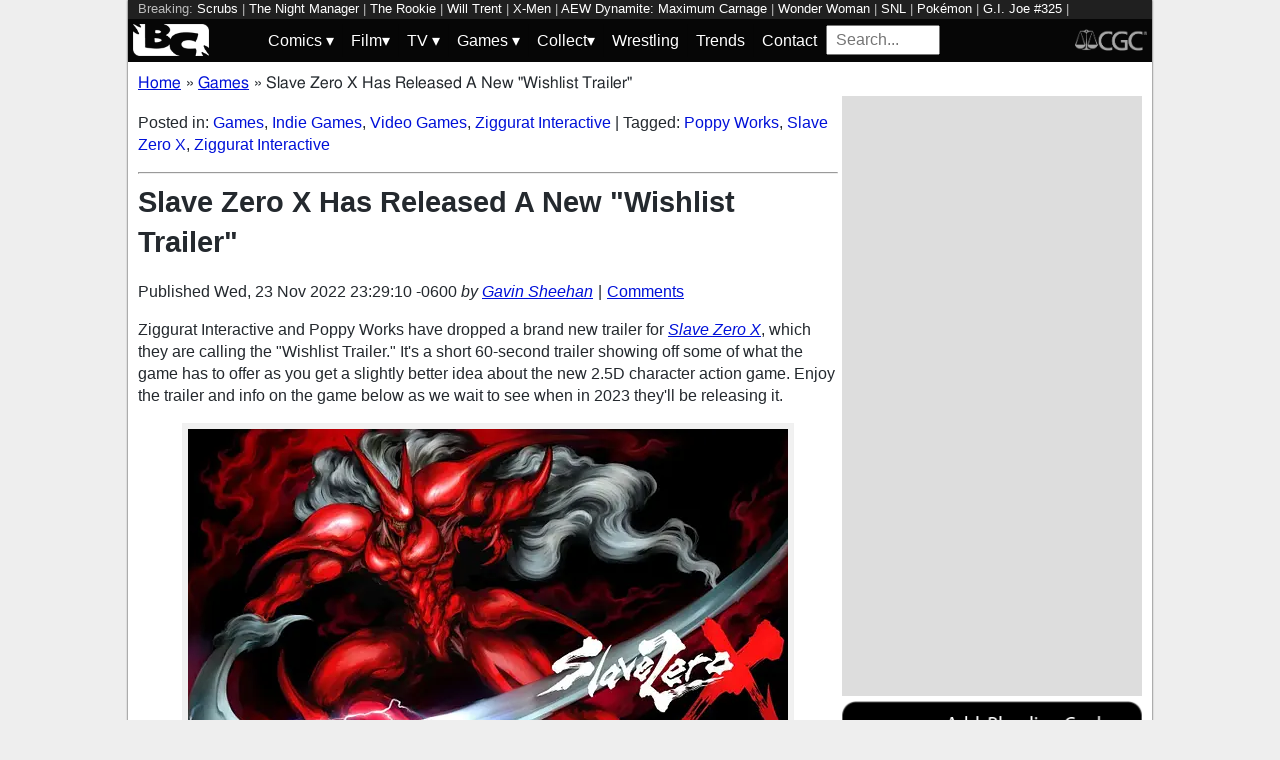

--- FILE ---
content_type: text/html; charset=utf-8
request_url: https://bleedingcool.com/games/slave-zero-x-has-released-a-new-wishlist-trailer/
body_size: 13843
content:
<!doctype html><html lang='en' class='optml_no_js' prefix='og: https://ogp.me/ns#'><head>
<meta charset='utf-8'>
<meta name="viewport" content="width=device-width, initial-scale=1.0">
<link href="https://mlpnk72yciwc.i.optimole.com" rel="preconnect">
<style>
    #sidebar, #test_sidebar {min-height:1750px;}
    #breadcrumbs {min-height:24px;}
    section.main-content {min-height:3000px;}
    #article {min-height:1500px;}
    @media only screen and (min-width: 64em) {
        #sidebar, #test_sidebar {min-height:3000px;}
    }
    .bc-author-box{ min-height: 250px; }
    #bc_sharing_is_caring{ min-height: 144px; }
    #read_more section { min-height: 1445px;}
    @media only screen and (min-width: 64em) {
        #read_more section {min-height:712px;}
    }
    nav#keywords_banner { height: 19px;}
  /*  #header-wrapper { height: 47px; }*/
    .latest-headline {
        color: black;
        font-size: 1em;
        margin: 0 2px 5px 2px;
    }
  /*  [data-spotim-module=spotlight] {
        min-height: 375px;
        overflow: hidden;
    }
    .main-menu, .main-menu li{
        background-color: #060606;
        z-index: 3000;
        opacity: 1;
    }*/

    #top_spacer, #bottom_spacer {
        height: 100px;
        background-color: #DDDDDD;
        overflow: hidden;
    }
    .sidebar_spacer {
        height: 250px;
        background-color: #DDDDDD;
        overflow:hidden;
    }

    .post_content_spacer {
        height: 400px;
        overflow: clip;
    }

    @media only screen and (max-width: 64em) {
  /*      #search_box {
        width: 95% !important;
        height: 30px !important;
        box-sizing: border-box;
        margin: auto;
        display: block;
        margin-bottom: 5px;
        }*/
    }

    @media only screen and (min-width: 64em) {
        #top_spacer, #bottom_spacer {
        height: 250px;
        }
        .sidebar_spacer {
        height: 600px;
        }
    }

   </style>

<link rel='stylesheet' href='/pure-min.css' />
<link rel='stylesheet' href='/grids-responsive-min.css' />
<link rel='stylesheet' href='/theme.css?version=22' />
<script>
  // Initialize a variable to hold the timeout ID
  var timeoutId;

  function loadScripts() {
    // Clear the timeout to prevent multiple executions
    clearTimeout(timeoutId);
    // Initialize window.ramp object and queue
    window.ramp = window.ramp || {};
    window.ramp.que = window.ramp.que || [];
    // Load the first script
    var pw_main1 = document.createElement('script');
    pw_main1.type = 'text/javascript';
    pw_main1.async = true;
    pw_main1.src = '//cdn.intergient.com/1002214/46776/ramp_config.js';
    document.getElementsByTagName('head')[0].appendChild(pw_main1);
    // Add tags to the ramp queue
    window.ramp.que.push(function() {
      window.ramp.addTag("bottom_medium_rectangle");
      window.ramp.addTag("bottom_medium_rectangle1");
      window.ramp.addTag("bottom_leaderboard");
      window.ramp.addTag("bottom_leaderboard2");
    });
    // Load the second script
    var pw_main2 = document.createElement('script');
    pw_main2.type = 'text/javascript';
    pw_main2.async = true;
    pw_main2.src = '//cdn.intergient.com/ramp_core.js';
    document.getElementsByTagName('footer')[0].appendChild(pw_main2);
    // Remove event listeners since the scripts have been loaded
    window.removeEventListener('scroll', cancelTimeout);
    window.removeEventListener('click', cancelTimeout);
  }

  function cancelTimeout() {
    // Clear the timeout to prevent the scripts from loading
    clearTimeout(timeoutId);
    // Load the scripts immediately upon user interaction
    loadScripts();
    // Remove these event listeners as they are no longer needed
    window.removeEventListener('scroll', cancelTimeout);
    window.removeEventListener('click', cancelTimeout);
  }
  // Attach the function to both 'scroll' and 'click' events
  // These will cancel the timeout if triggered
  window.addEventListener('scroll', cancelTimeout);
  window.addEventListener('click', cancelTimeout);
  // Add a 3-second timeout to load the scripts if no user interaction occurs
  timeoutId = setTimeout(loadScripts, 3000);
</script>

<style>
    #test_sidebar, #sidebar {
        display: flex;
        flex-direction: column;
    }
    .med_rect_wrapper {
        height: 600px;
        background-color: #DDDDDD;
    }
    body:has(.flex-skin-docked) .pw-sticky {
        top:100px;
    }
    body {
      padding-bottom: 100px
    }
</style>

<script>
  document.addEventListener('scroll', init_ga4_on_event);
  document.addEventListener('mousemove', init_ga4_on_event);
  document.addEventListener('touchstart', init_ga4_on_event);
  document.addEventListener('DOMContentLoaded', () => { setTimeout(init_ga4, 5000); });
  function init_ga4_on_event(event) {
    event.currentTarget.removeEventListener(event.type, init_ga4_on_event);
    init_ga4();
  }
  function init_ga4() {
    if (window.ga4_did_init) {
      return false;
    }
    window.ga4_did_init = true;
    const ga_script = document.createElement('script');
    ga_script.type = 'text/javascript';
    ga_script.id = 'bc_ga4_script';
    ga_script.onload = () => {
      console.log('Starting custom GA4.');
      window.dataLayer = window.dataLayer || [];
      function gtag(){dataLayer.push(arguments);}
      gtag('set', {
        "permalink" : "https://bleedingcool.com/games/slave-zero-x-has-released-a-new-wishlist-trailer/",
        "is_article" : "1",
        "post_id" : "1712510",
        "page_title" : "Slave Zero X Has Released A New \"Wishlist Trailer\" | 1712510",
        "author": "Gavin Sheehan",
        "categories": "Games,Indie Games,Video Games,Ziggurat Interactive",
        "tags": "Poppy Works,Slave Zero X,Ziggurat Interactive",
        "publish_time": "1669267750",
        "publish_day": "20221123",
        "publish_hour": "23",
        "primary_category": "Games",
      });
      gtag('config', 'G-F25QJ8TZYF');
      console.log('Done custom GA4.');
(function () {
  var script = document.createElement('script');
  script.src =
    'https://unpkg.com/web-vitals@3/dist/web-vitals.attribution.iife.js';
  script.onload = function () {
    // When loading `web-vitals` using a classic script, all the public
    // methods can be found on the `webVitals` global namespace.
    function sendToGoogleAnalytics({name, delta, value, id, attribution}) {
      const eventParams = {
        // Built-in params:
        value: delta, // Use 'delta' so the value can be summed.
        // Custom params:
        metric_id: id, // Needed to aggregate events.
      };
    
      switch (name) {
        case 'CLS':
          eventParams.debug_target = attribution.largestShiftTarget;
          break;
        case 'INP':
          eventParams.debug_target = attribution.eventTarget;
          break;
        case 'LCP':
          eventParams.debug_target = attribution.element;
          break;
      }
    
      // Assumes the global `gtag()` function exists, see:
      // https://developers.google.com/analytics/devguides/collection/ga4
      console.log(eventParams);
      gtag('event', name, eventParams);
    }
    webVitals.onCLS(sendToGoogleAnalytics);
    webVitals.onCLS(console.log);
    webVitals.onINP(sendToGoogleAnalytics);
    webVitals.onFID(console.log);
    webVitals.onLCP(sendToGoogleAnalytics);
    webVitals.onLCP(console.log);
    console.log("Web vitals loaded.");
  };
  document.head.appendChild(script);
})();;
      console.log('Done web_vitals attribution.');
      console.log('Now sending Playwire GA4.');
      window._pwGA4PageviewId = ''.concat(Date.now());
      gtag('js', new Date());
      gtag('config', 'G-QRMCX9VK2M', { 'send_page_view': false });
      gtag(
        'event',
        'ramp_js',
        {
          'send_to': 'G-QRMCX9VK2M',
          'pageview_id': window._pwGA4PageviewId
        }
      );
;
    }
    ga_script.src = 'https://www.googletagmanager.com/gtag/js?id=G-F25QJ8TZYF';
    ga_script.async = true;
    document.body.appendChild(ga_script);
  }
</script>
<link rel="alternate" type="application/rss+xml" href="https://bleedingcool.com/feed/" />
<link rel="alternate" type="application/rss+xml" href="https://bleedingcool.com/games/feed/" />
<script type="application/ld+json">{
    "@context": "http://schema.org",
    "@type": "VideoObject",
    "name": "Slave Zero X \u2022 Wishlist Trailer",
    "description": "https://store.steampowered.com/app/1903910/Slave_Zero_X/\nFrom the top of Megacity S1-9, the Sovereign Khan rules with fists of iron and flesh. Beneath the city\u2019s rotting foundations, a vengeful warrior embarks on a journey to murder him. 4 years prior to the events of Slave Zero, Slave Zero X brings new life to a world where horrific, living machines known as Slaves are primed to become the latest tools of war in humanity\u2019s long and bloody history. A secret band of warriors known as The Guardians hope to stop these biomecha from being unleashed upon the world, but one swordsman among their ranks has a different idea: use the enemy\u2019s own weapon against them. By merging with a stolen Slave Unit Prototype, Shou will become a furious Devil in pursuit of killing a false God.\n\n\nKILLER COMBOS: Use swift swordplay, explosive ordinance, and stylish combos against an army of meat and metal.\n\nDEATH FROM ABOVE: Air juggling, dashes, and frequent target switching allow for you to take down foes of any size while wall-jumping and platforming can help you outmaneuver your enemies.\n\nFIGHT FOR YOUR LIFE: Conquer mini-bosses, set pieces, and climactic 1-on-1 encounters that offer intense challenges against unforgettable villains.\n\nSTRENGTH IS NOTHING WITHOUT CONTROL: Use the Training Room to hone precise and powerful moves to string together devastating attack sequences.\nBATTLE TO THE BEAT: A 90s-inspired soundtrack features heavy Drum\u2019n\u2019Bass and funky industrial music that adds to the thrill of combat.\n\nFEAST YOUR EYES: A unique visual aesthetic combines nostalgic 2D sprites with an advanced lighting system and stylized 3D environments.",
    "thumbnailUrl": "https://i.ytimg.com/vi/z4GSxUbttew/default.jpg",
    "uploadDate": "2022-10-27T18:43:14Z",
    "duration": "PT1M",
    "embedUrl": "https://www.youtube.com/embed/z4GSxUbttew"
}</script>
<meta property="og:video" content="https://www.youtube.com/embed/z4GSxUbttew" /><meta property="video:duration" content="PT1M" />         <meta name='generator' content='Optimole 2.3.1'>

		<script type='application/javascript'>
					document.documentElement.className += ' optimole_has_js';
					(function(w, d){
						var b = d.getElementsByTagName('head')[0];
						var s = d.createElement('script');
						var v = ('IntersectionObserver' in w && 'isIntersecting' in w.IntersectionObserverEntry.prototype) ? '_no_poly' : '';
						s.async = true;
						s.src = 'https://bleedingcool.com/optimole_lib' + v  + '.min.js';
						b.appendChild(s);
						w.optimoleData = {
							lazyloadOnly: 'optimole-lazy-only',
							backgroundReplaceClasses: [],
							watchClasses: [],
							backgroundLazySelectors: '',
							network_optimizations: true,
							ignoreDpr: true,
							quality: 75
						}

					}(window, document));

					document.addEventListener( 'DOMContentLoaded', function() { document.body.className = document.body.className.replace('optimole-no-script',''); } );
		</script>
<!-- This site is optimized with the Yoast SEO Premium plugin v15.5 - https://yoast.com/wordpress/plugins/seo/ --><title>Slave Zero X Has Released A New "Wishlist Trailer"</title>
<meta name="description" content='Ziggurat Interactive and Poppy Works have dropped a brand new trailer for Slave Zero X, which they are calling the "Wishlist Trailer."'>
<meta name="robots" content="index, follow, max-snippet:-1, max-image-preview:large, max-video-preview:-1">
<link rel="canonical" href="https://bleedingcool.com/games/slave-zero-x-has-released-a-new-wishlist-trailer/">
<meta property="og:locale" content="en_US">
<meta property="og:type" content="article">
<meta property="og:title" content='Slave Zero X Has Released A New "Wishlist Trailer"'>
<meta property="og:description" content='Ziggurat Interactive and Poppy Works have dropped a brand new trailer for Slave Zero X, which they are calling the "Wishlist Trailer."'>
<meta property="og:url" content="https://bleedingcool.com/games/slave-zero-x-has-released-a-new-wishlist-trailer/">
<meta property="og:site_name" content="Bleeding Cool News And Rumors">
<meta property="article:publisher" content="https://www.facebook.com/bleedingcoolnews">
<meta property="article:author" content="https://www.facebook.com/TheGavinSheehan/">
<meta property="article:published_time" content="2022-11-23T23:29:10-06:00">
<meta property="article:modified_time" content="2022-11-23T23:29:10-06:00">
<meta property="og:image" content="https://bleedingcool.com/wp-content/uploads/2022/11/Slave-Zero-X-Main-Art-1200x628.jpg">
	<meta property="og:image:width" content="1200">
	<meta property="og:image:height" content="628">
<meta name="twitter:card" content="summary_large_image">
<meta name="twitter:creator" content="@TheGavinSheehan">
<meta name="twitter:site" content="@bleedingcool">
<meta name="twitter:label1" content="Est. reading time">
	<meta name="twitter:data1" content="1 minute">
<!-- / Yoast SEO Premium plugin. -->

<script type='application/ld+json'>{
    "publisher": {
        "url": "https:\/\/bleedingcool.com",
        "name": "Bleeding Cool News",
        "@type": "Organization",
        "logo": {
            "url": "https:\/\/www.bleedingcool.com\/wp-content\/uploads\/2019\/05\/cropped-bccircle.jpg",
            "@context": "http:\/\/schema.org",
            "@type": "ImageObject"
        }
    },
    "datePublished": "2022-11-23T23:29:10-06:00",
    "author": {
        "name": "Gavin Sheehan",
        "url": "https:\/\/bleedingcool.com\/authorgsheehan\/",
        "@context": "http:\/\/schema.org",
        "@type": "Person"
    },
    "mainEntityOfPage": "https:\/\/bleedingcool.com\/games\/slave-zero-x-has-released-a-new-wishlist-trailer\/",
    "description": "Ziggurat Interactive and Poppy Works have dropped a brand new trailer for Slave Zero X, which they are calling the \"Wishlist Trailer.\" It's a short 60-second trailer showing off some of what the game has to offer as you get a slightly better idea about the new 2.5D character action game. Enjoy the trailer and [&hellip;]\n",
    "dateModified": "2022-11-23T23:29:10-06:00",
    "headline": "Slave Zero X Has Released A New \"Wishlist Trailer\"",
    "keywords": "Poppy Works,Slave Zero X,Ziggurat Interactive",
    "speakable": {
        "cssSelector": ".headline",
        "xpath": "html\/head\/meta[@name='description']\/@content",
        "@context": "http:\/\/schema.org",
        "@type": "SpeakableSpecification"
    },
    "inLanguage": "en-US",
    "isAccessibleForFree": "http:\/\/schema.org\/True",
    "image": [
        "https:\/\/bleedingcool.com\/wp-content\/uploads\/2022\/11\/Slave-Zero-X-Main-Art-1200x675.jpg",
        "https:\/\/bleedingcool.com\/wp-content\/uploads\/2022\/11\/Slave-Zero-X-Main-Art-1200x900.jpg",
        "https:\/\/bleedingcool.com\/wp-content\/uploads\/2022\/11\/Slave-Zero-X-Main-Art-900x900.jpg"
    ],
    "articleBody": "\nZiggurat Interactive and Poppy Works have dropped a brand new trailer for Slave Zero X, which they are calling the \"Wishlist Trailer.\" It's a short 60-second trailer showing off some of what the game has to offer as you get a slightly better idea about the new 2.5D character action game. Enjoy the trailer and info on the game below as we wait to see when in 2023 they'll be releasing it.\nCredit: Ziggurat Interactive\n\"From the top of Megacity S1-9, the Sovereign Khan rules with fists of iron and flesh. Beneath the city's rotting foundations, a vengeful warrior embarks on a journey to murder him. 4 years prior to the events of Slave Zero, Slave Zero X brings new life to a world where horrific, living machines known as Slaves are primed to become the latest tools of war in humanity's long and bloody history. A secret band of warriors known as The Guardians hope to stop these biomecha from being unleashed upon the world, but one swordsman among their ranks has a different idea: use the enemy's own weapon against them. By merging with a stolen Slave Unit Prototype, Shou will become a furious Devil in pursuit of killing a false God.\n\nKILLER COMBOS: Use swift swordplay, explosive ordnance, and stylish combos against an army of meat and metal.\nDEATH FROM ABOVE: Air juggling, dashes, and frequent target switching allow for you to take down foes of any size while wall-jumping and platforming can help you outmaneuver your enemies.\nFIGHT FOR YOUR LIFE: Conquer mini-bosses, set pieces, and climactic 1-on-1 encounters that offer intense challenges against unforgettable villains.\nSTRENGTH IS NOTHING WITHOUT CONTROL: Use the Training Room to hone precise and powerful moves to string together devastating attack sequences.\nBATTLE TO THE BEAT: A 90s-inspired soundtrack features heavy Drum'n'Bass and funky industrial music that adds to the thrill of combat.\nFEAST YOUR EYES: A unique visual aesthetic combines nostalgic 2D sprites with an advanced lighting system and stylized 3D environments.\"\n\n\n\n",
    "dateCreated": "2022-11-23T23:29:10-06:00",
    "copyrightYear": "2022",
    "articleSection": "Games",
    "url": "https:\/\/bleedingcool.com\/games\/slave-zero-x-has-released-a-new-wishlist-trailer\/",
    "@context": "http:\/\/schema.org",
    "@type": "NewsArticle"
}</script>

<script>setTimeout(function(){var wps=document.createElement('script');wps.type='text/javascript';wps.async=true;wps.src='//web.webpushs.com/js/push/582fca4f3d20490e714a8a2ce06da6b8_1.js';var s=document.getElementsByTagName('script')[0];s.parentNode.insertBefore(wps,s);}, 4250);</script>
</head>
<body><div id='wrapper' style='min-height: 1000px; max-width:1024px !important;'><nav id="keywords_banner">
<span>Breaking:</span> <a href="https://bleedingcool.com/tv/scrubs-official-teaser-key-art-poster-same-team-new-beginnings/" rel="bookmark">Scrubs</a> | <a href="https://bleedingcool.com/tv/why-the-night-manager-season-2-twist-wasnt-that-big-of-a-twist/" rel="bookmark">The Night Manager</a> | <a href="https://bleedingcool.com/tv/the-rookie-this-is-us-star-chris-sullivan-joins-north-spinoff/" rel="bookmark">The Rookie</a> | <a href="https://bleedingcool.com/tv/will-trent-season-4-check-out-an-early-look-at-s04e03-studio-4b/" rel="bookmark">Will Trent</a> | <a href="https://bleedingcool.com/comics/the-next-big-x-men-event-begins-on-free-comic-book-day/" rel="bookmark">X-Men</a> | <a href="https://bleedingcool.com/tv/how-aew-dynamite-maximum-carnage-traumatized-innocent-raccoons/" rel="bookmark">AEW Dynamite: Maximum Carnage</a> | <a href="https://bleedingcool.com/comics/tom-king-confirms-the-matriarch-is-the-daughter-of-the-sovereign/" rel="bookmark">Wonder Woman</a> | <a href="https://bleedingcool.com/tv/kam-patterson-targets-really-gay-snl-during-new-netflix-special/" rel="bookmark">SNL</a> | <a href="https://bleedingcool.com/pop-culture/ten-japanese-hotels-add-new-immersive-pokemon-rooms/" rel="bookmark">Pokémon</a> | <a href="https://bleedingcool.com/comics/two-new-joes-downrange-and-r-c-first-appearances-in-g-i-joe-325/" rel="bookmark">G.I. Joe #325</a> | <a href="https://bleedingcool.com/collectibles/exclusive-transformers-studio-series-deluxe-autobot-hound-revealed/" rel="bookmark">transformers</a> | <a href="https://bleedingcool.com/comics/tom-brevoort-was-against-the-redemption-of-hank-mccoy-the-beast/" rel="bookmark">Tom Brevoort</a> | <a href="https://bleedingcool.com/games/the-sims-4-unveils-new-royalty-legacy-expansion-pack/" rel="bookmark">Sims 4</a> | <a href="https://bleedingcool.com/tv/house-of-the-dragon-grrm-on-abysmal-relationship-with-ryan-condal/" rel="bookmark">house of the dragon</a> | <a href="https://bleedingcool.com/pop-culture/ore-ida-has-released-a-new-pair-of-french-fry-skis/" rel="bookmark">Ore-Ida</a></nav>
<div id="header-wrapper">
  <header id="bc-masthead" class="pure-g" role="banner">
    <div class="pure-u-1-5 pure-u-md-1-6 pure-u-lg-3-24">
      <a href="https://bleedingcool.com/">
	     <img class="pure-img bc-logos" src="/bc-logo-headless-white-min.png" alt="Bleeding Cool News and Rumors" width='76px' height='32px'>
      </a>
    </div>
    <div class="pure-u-3-5 pure-u-md-4-6 pure-u-lg-18-24">
    <nav id="menu" class="pure-u-1-1">
  <label for="tm" id="toggle-menu">
    <div class='hamburger'></div>
    <div class='hamburger'></div>
    <div class='hamburger'></div>
    <span class="drop-icon menu-top-level">▾</span></label>
  <input type="checkbox" id="tm">
  <ul class="main-menu clearfix">
    <li><a href="#"><label class='menu-dropdown-label' title="Toggle Dropdown" for="sm1">Comics <span class="drop-icon">▾</span></label></a>
      <input type="checkbox" id="sm1">
      <ul class="sub-menu">
        <li><a href="/comics/">Comics</a></li>
        <li><a href="/comics/vintage-paper/">Vintage Paper</a></li>
        <li><a href="/sponsored/heritage-sponsored/">Heritage Auctions</a></li>
        <li><a href="/sponsored/comic-connect-sponsored/">ComicConnect Auctions</a></li>
        <li><a href="/comics/comics-publishers/marvel-comics/">Marvel</a></li>
        <li><a href="/comics/comics-publishers/dc-comics/">DC Comics</a></li>
	<li><a href="/comics/comics-publishers/image/">Image</a></li>
        <li><a href="/comics/comics-publishers/dark-horse-comics/">Dark Horse Comics</a></li>
        <li><a href="/comics/comics-publishers/idw/">IDW</a></li>
        <li><a href="/comics/comics-publishers/boom/">Boom! Studios</a></li>
        <li><a href="/comics/comics-publishers/dynamite/">Dynamite</a></li>
	<li><a href="/tag/penguin-random-house/">Penguin Random House</a></li>
      </ul>
    </li>
    <li><a href="#" ><label class='menu-dropdown-label' title="Toggle Dropdown" for="sm2">Film<span class="drop-icon">▾</span></label></a>
      <input type="checkbox" id="sm2">
      <ul class="sub-menu">
        <li><a href="/movies/">Movies</a></li>
	<li><a href="/movies/blumhouse/">Blumhouse</a></li>
        <li><a href="/movies/disney-film/">Disney</a></li>
	<li><a href="/movies/fox-film/">Fox</a></li>
	<li><a href="/movies/hbo-film/">HBO</a></li>
	<li><a href="/movies/marvel-studios/">Marvel Studios</a></li>
        <li><a href="/movies/netflix-film/">Netflix</a></li>
	<li><a href="/movies/paramount-pictures/">Paramount Pictures</a></li>
        <li><a href="/movies/sony/">Sony</a></li>
	<li><a href="/movies/star-wars/">Star Wars</a></li>
        <li><a href="/movies/universal/">Universal</a></li>
        <li><a href="/movies/warner-bros/">Warner Bros</a></li>
      </ul>
    </li>
    <li><a href="#"><label class='menu-dropdown-label' title="Toggle Dropdown" for="sm3">TV <span class="drop-icon">▾</span></label></a>
      <input type="checkbox" id="sm3">
      <ul class="sub-menu">
        <li><a href="/tv/">TV</a></li>
        <li><a href="/tv/abc/">ABC</a></li>
	<li><a href="/tv/comedy-central/">Adult Swim</a></li>
        <li><a href="/tv/amazon/">Amazon Prime</a></li>
        <li><a href="/tv/amc/">AMC</a></li>
	<li><a href="/tv/apple/">Apple</a></li>
        <li><a href="/tv/cbs/">CBS</a></li>
        <li><a href="/tv/cw/">The CW</a></li>
        <li><a href="/tv/disney-tv/">Disney+</a></li>
        <li><a href="/tv/fox/">Fox</a></li>
        <li><a href="/tv/hbo/">HBO/HBO Max</a></li>
	<li><a href="/tv/hulu/">Hulu</a></li>
	<li><a href="/tv/nbc/">NBC</a></li>
	<li><a href="/tv/netflix/">Netflix</a></li>
      </ul>
    </li>
    <li><a href="#"><label class='menu-dropdown-label' title="Toggle Dropdown" for="sm4">Games <span class="drop-icon">▾</span></label></a>
      <input type="checkbox" id="sm4">
      <ul class="sub-menu">
	<li><a href="https://bleedingcool.com/games/">Video Games</a></li>
	<li><a href="https://bleedingcool.com/games/tabletop/">Tabletop</a></li>
	<li><a href="https://bleedingcool.com/games/mobile-games/">Mobile</a></li>
	<li><a href="https://bleedingcool.com/games/review-games/">Reviews</a></li>
	<li><a href="https://bleedingcool.com/games/video-games-2/esports/">Esports</a></li>
	<li><a href="https://bleedingcool.com/games/video-games-2/arcade/">Arcade</a></li>
      </ul>
    </li>
    <!--<li><a href="/collectibles/">Collectibles</a></li>-->
    <li><a href="#"><label class='menu-dropdown-label' title="Toggle Dropdown" for="sm5">Collect<span class="drop-icon">▾</span></label></a>
      <input type="checkbox" id="sm5">
      <ul class="sub-menu">
	<li><a href="/collectibles/">Collectibles</a></li>
	<li><a href="/collectibles/lego/">LEGO</a></li>
	<li><a href="/collectibles/hasbro/">Hasbro</a></li>
	<li><a href="/collectibles/funko/">Funko</a></li>
	<li><a href="/collectibles/mattel/">Mattel</a></li>
      </ul>
    </li>
    <li><a href="/tag/wrestling/">Wrestling</a></li>
    <li><a href="/trends/">Trends</a></li>
    <li><a href="/contact/">Contact</a></li>
    <li><form method='GET' action='/search/' target='_self'><input id='search_box' name='s' placeholder='Search...' type='text'/></form></li>
  </ul>
</nav>

    </div>
    <div class="pure-u-1-5 pure-u-md-1-6 pure-u-lg-3-24">
      <a rel="nofollow" style="float:right" href="https://www.cgccomics.com">
	     <img class="pure-img bc-logos" src="/cgc-logo-headless-min.png" alt="CGC" width='72px' height='32px'>
      </a>
    </div>
  </header>
</div>
<div id='main' class='pure-g'><ol id="breadcrumbs" class="breadcrumbs" style="padding:0;" itemscope itemtype="http://schema.org/BreadcrumbList">
  <li style="display:inline-block;" itemprop="itemListElement" itemscope itemtype="http://schema.org/ListItem">
    <a itemprop="item" itemscope itemtype="http://schema.org/WebPage" href="https://bleedingcool.com/" itemid="https://bleedingcool.com/">
      <span itemprop="name">Home</span>
    </a>
    <meta itemprop="position" content="1" />
  </li>
  <li class="breadcrumb-spacer" style="margin: 0 9px 0 5px;">»</li>
  <li style="display:inline-block;" itemprop="itemListElement" itemscope itemtype="http://schema.org/ListItem">
    <a itemprop="item" itemscope itemtype="http://schema.org/WebPage" href="https://bleedingcool.com/games/" itemid="https://bleedingcool.com/games/">
      <span itemprop="name">Games</span>
    </a>
    <meta itemprop="position" content="2" />
  </li>
  <li class="breadcrumb-spacer" style="margin: 0 9px 0 5px;">»</li>
  <li style="display: inline-block" itemprop="itemListElement" itemscope itemtype="http://schema.org/ListItem">
    <span itemprop="item" itemscope itemtype="http://schema.org/WebPage" itemid="https://bleedingcool.com/games/slave-zero-x-has-released-a-new-wishlist-trailer/">
      <span itemprop="name">Slave Zero X Has Released A New "Wishlist Trailer"</span>
    </span>
    <meta itemprop="position" content="3" />
  </li>
</ol>
<section class='main-content pure-u-1-2'><article id='article' data-post-id='1712510' itemscope itemtype='http://schema.org/Article'><p class="taxonomy">Posted in: <a href='/games/' rel='category'>Games</a>, <a href='/games/video-games-2/games-publishers/indie-games/' rel='category'>Indie Games</a>, <a href='/games/video-games-2/' rel='category'>Video Games</a>, <a href='/games/video-games-2/games-publishers/indie-games/ziggurat-interactive/' rel='category'>Ziggurat Interactive</a> | Tagged: <a href='/tag/poppy-works/' rel='tag'>Poppy Works</a>, <a href='/tag/slave-zero-x/' rel='tag'>Slave Zero X</a>, <a href='/tag/ziggurat-interactive/' rel='tag'>Ziggurat Interactive</a></p><hr><h1 class='headline' style='margin-top: 0;' itemprop='headline'>Slave Zero X Has Released A New "Wishlist Trailer"</h1><div class="byline">Published <time itemprop="datePublished" datetime="2022-11-23T23:29:10-06:00" title="Wed, 23 Nov 2022 23:29:10 -0600">Wed, 23 Nov 2022 23:29:10 -0600</time> <address class="author">by <a rel='author' href='https://bleedingcool.com/author/gsheehan/'>Gavin Sheehan</a></address><div class="byline-separator"> | </div><div class="comments-link"><a id="jump_to_comments" href="#comments-placeholder">Comments</a></div></div></header><p>Ziggurat Interactive and Poppy Works have dropped a brand new trailer for <a href="https://store.steampowered.com/app/1903910/Slave_Zero_X/"><em>Slave Zero X</em></a>, which they are calling the "Wishlist Trailer." It's a short 60-second trailer showing off some of what the game has to offer as you get a slightly better idea about the new 2.5D character action game. Enjoy the trailer and info on the game below as we wait to see when in 2023 they'll be releasing it.</p>
<figure id="attachment_1712528" aria-describedby="caption-attachment-1712528" style="width: 600px" class="wp-caption aligncenter"><a href="https://mlpnk72yciwc.i.optimole.com/cqhiHLc.IIZS~2ef73/w:auto/h:auto/q:75/https://bleedingcool.com/wp-content/uploads/2022/11/Slave-Zero-X-Main-Art.jpg"><img data-opt-src="https://mlpnk72yciwc.i.optimole.com/cqhiHLc.IIZS~2ef73/w:600/h:338/q:75/https://bleedingcool.com/wp-content/uploads/2022/11/Slave-Zero-X-Main-Art.jpg" class="size-large wp-image-1712528" src="data:image/svg+xml,%3Csvg%20viewBox%3D%220%200%20600%20338%22%20width%3D%22600%22%20height%3D%22338%22%20xmlns%3D%22http%3A%2F%2Fwww.w3.org%2F2000%2Fsvg%22%3E%3C%2Fsvg%3E" alt='Slave Zero X Has Released A New "Wishlist Trailer"' width="600" height="338"><noscript><img class="size-large wp-image-1712528" src="https://mlpnk72yciwc.i.optimole.com/cqhiHLc.IIZS~2ef73/w:600/h:338/q:75/https://bleedingcool.com/wp-content/uploads/2022/11/Slave-Zero-X-Main-Art.jpg" alt='Slave Zero X Has Released A New "Wishlist Trailer"' width="600" height="338"></noscript></a><figcaption id="caption-attachment-1712528" class="wp-caption-text">Credit: Ziggurat Interactive</figcaption></figure>
<p>"From the top of Megacity S1-9, the Sovereign Khan rules with fists of iron and flesh. Beneath the city's rotting foundations, a vengeful warrior embarks on a journey to murder him. 4 years prior to the events of Slave Zero, Slave Zero X brings new life to a world where horrific, living machines known as Slaves are primed to become the latest tools of war in humanity's long and bloody history. A secret band of warriors known as The Guardians hope to stop these biomecha from being unleashed upon the world, but one swordsman among their ranks has a different idea: use the enemy's own weapon against them. By merging with a stolen Slave Unit Prototype, Shou will become a furious Devil in pursuit of killing a false God.</p>
<ul class="bb_ul">
<li><strong>KILLER COMBOS:</strong> Use swift swordplay, explosive ordnance, and stylish combos against an army of meat and metal.</li>
<li><strong>DEATH FROM ABOVE:</strong> Air juggling, dashes, and frequent target switching allow for you to take down foes of any size while wall-jumping and platforming can help you outmaneuver your enemies.</li>
<li><strong>FIGHT FOR YOUR LIFE:</strong> Conquer mini-bosses, set pieces, and climactic 1-on-1 encounters that offer intense challenges against unforgettable villains.</li>
<li><strong>STRENGTH IS NOTHING WITHOUT CONTROL:</strong> Use the Training Room to hone precise and powerful moves to string together devastating attack sequences.</li>
<li><strong>BATTLE TO THE BEAT:</strong> A 90s-inspired soundtrack features heavy Drum'n'Bass and funky industrial music that adds to the thrill of combat.</li>
<li><strong>FEAST YOUR EYES:</strong> A unique visual aesthetic combines nostalgic 2D sprites with an advanced lighting system and stylized 3D environments."</li>
</ul>
<p><div class="responsive-iframe"><iframe width="1170" height="658" srcdoc='&lt;style&gt;*{padding:0;margin:0;overflow:hidden}html,body{height:100%}img,span{position:absolute;width:100%;top:0;bottom:0;margin:auto}span{height:1.5em;text-align:center;font:48px/1.5 sans-serif;color:white;text-shadow:0 0 0.5em black}&lt;/style&gt;&lt;a href=https://www.youtube.com/embed/z4GSxUbttew?feature=oembed?autoplay=1&gt;&lt;img src=https://mlpnk72yciwc.i.optimole.com/cqhiHLc.IIZS~2ef73/w:auto/h:auto/q:75/https://img.youtube.com/vi/z4GSxUbttew/hqdefault.jpg loading="lazy" alt="Link to play video."&gt;&lt;span&gt;&#9654;&lt;/span&gt;&lt;/a&gt;' style="border: 0px;" allow="accelerometer; autoplay; encrypted-media; gyroscope; picture-in-picture; fullscreen;" loading="lazy" src="https://www.youtube.com/embed/z4GSxUbttew?feature=oembed" title="Youtube Video"></iframe></div></p>
<hr><div style="margin-bottom: 10px" id="bc_sharing_is_caring"><center><p><strong>Enjoyed this? Please share on social media!</strong></p><a class='social_link' style='margin: 0 10px;' href='https://www.facebook.com/sharer/sharer.php?u=https%3A%2F%2Fbleedingcool.com%2Fgames%2Fslave-zero-x-has-released-a-new-wishlist-trailer%2F' target='_blank' onClick='open_social_link(this);return false;'><img class='social_icon' style='width:100px;height:100px;' loading='lazy' alt='facebook' src='/social_icons/social-1_square-facebook.svg' width='100' height='100'/></a><a class='social_link' style='margin: 0 10px;' href='https://twitter.com/share?url=https%3A%2F%2Fbleedingcool.com%2Fgames%2Fslave-zero-x-has-released-a-new-wishlist-trailer%2F&text=Slave+Zero+X+Has+Released+A+New+%22Wishlist+Trailer%22&via=bleedingcool' target='_blank' onClick='open_social_link(this);return false;'><img class='social_icon' style='width:100px;height:100px;' loading='lazy' alt='twitter' src='/social_icons/social-1_square-twitter.svg' width='100' height='100'/></a><a class='social_link' style='margin: 0 10px;' href='http://pinterest.com/pin/create/button/?url=https%3A%2F%2Fbleedingcool.com%2Fgames%2Fslave-zero-x-has-released-a-new-wishlist-trailer%2F&description=Slave+Zero+X+Has+Released+A+New+%22Wishlist+Trailer%22' target='_blank' onClick='open_social_link(this);return false;'><img class='social_icon' style='width:100px;height:100px;' loading='lazy' alt='pinterest' src='/social_icons/social-1_square-pinterest.svg' width='100' height='100'/></a><a class='social_link' style='margin: 0 10px;' href='https://reddit.com/submit?url=https%3A%2F%2Fbleedingcool.com%2Fgames%2Fslave-zero-x-has-released-a-new-wishlist-trailer%2F&title=Slave+Zero+X+Has+Released+A+New+%22Wishlist+Trailer%22' target='_blank' onClick='open_social_link(this);return false;'><img class='social_icon' style='width:100px;height:100px;' loading='lazy' alt='reddit' src='/social_icons/social-1_square-reddit.svg' width='100' height='100'/></a></center></div><script type='text/javascript'>
function open_social_link(e) {
  var href = e.getAttribute('href');
  window.open(href, 'Share the Joy of Bleeding Cool', 'height=450, width=550, top=' + (window.innerHeight / 2 - 275) + ', left=' + (window.innerWidth / 2 - 225) + ', toolbar=0, location=0, menubar=0, directories=0, scrollbars=0');
  return false;
}
</script>
    <a style="
            display: flex;
            margin-top: 15px;
            margin-bottom: 10px; 
            text-decoration: none;
        "
        id="google_follow"
        href="https://news.google.com/publications/CAAqBwgKMPHflgsw1IauAw?hl=en-US&gl=US&ceid=US:en">
        <div
            class="pure-u-1-4 align-center"
        >
            <img width=100 height=81" src="/Google_News_icon.png"/>
        </div>
        <div
            class="pure-u-3-4"
            style="
            text-align: center;
            font-size: 1.5em;
            vertical-align: text-top;
            color: #24292e;
            text-decoration: none;
        "
        >
            Stay up-to-date and support the site by following Bleeding Cool on Google News today!
        </div>
    </a></article><section class='bc-author-box'><h2 class='bc-author-name'><img class='bc-author-avatar' data-opt-src='https://mlpnk72yciwc.i.optimole.com/cqhiHLc.IIZS~2ef73/w:150/h:150/q:75/https://www.gravatar.com/avatar/ee715b983cfb58d70dee01e67cfbd7e8?s=150' src='data:image/svg+xml,%3Csvg%20viewBox%3D%220%200%20150%20150%22%20width%3D%22150%22%20height%3D%22150%22%20xmlns%3D%22http%3A%2F%2Fwww.w3.org%2F2000%2Fsvg%22%3E%3C%2Fsvg%3E' width='150px' height='150px' alt='Gavin Sheehan' />About <a href='/author/gsheehan/'>Gavin Sheehan</a></h2>Gavin is the current Games Editor for Bleeding Cool. He has been a lifelong geek who can chat with you about comics, television, video games, and even pro wrestling. He can also teach you how to play Star Trek chess, be your Mercy on Overwatch, recommend random cool music, and goes rogue in D&amp;D. He also enjoys hundreds of other geeky things that can't be covered in a single paragraph. Follow @TheGavinSheehan on Facebook, Twitter, Instagram, and Vero, for random pictures and musings.<div class="bc-author-socials"><a class='bc-author-social' href='https://twitter.com/TheGavinSheehan'><img src='/social_twitter.png' loading='lazy' alt='twitter' width='64px' height='64px' /></a><a class='bc-author-social' href='https://www.facebook.com/TheGavinSheehan/'><img src='/social_facebook.png' loading='lazy' alt='facebook' width='64px' height='64px' /></a><a class='bc-author-social' href='https://www.instagram.com/thegavinsheehan/'><img src='/social_instagram.png' loading='lazy' alt='instagram' width='64px' height='64px' /></a></div></section><div id="comments-placeholder" style="height:758px;overflow:scroll;"><div id="comments-message"><em>Comments will load 20 seconds after page.</em> <a id="load_spot" href="#comments-section">Click here</a> to load them now.</div><div id="comments-section" style="display:none;"></div></div><script type='text/javascript' defer>
  document.addEventListener('DOMContentLoaded', function(){
      function makecommentsvisible() {
          var commentssection = document.querySelector('#comments-section');
          commentssection.setAttribute('style', 'display:block;');
          console.log('DEBUG: making comments visible.');
      }
      function nogtmloadspot() {
    	  var commentssection = document.querySelector('#comments-section');
	      if (commentssection)
	        var loaded = commentssection.getAttribute('data-loaded');
	      if (!loaded) {
              commentssection.innerHTML = '';
	          commentssection.setAttribute('data-loaded', true);
              console.log('DEBUG: Injecting Spot.IM script in no GTM mode.');
              var s = document.createElement('script');
              s.setAttribute('type', 'text/javascript');
              s.setAttribute('src', 'https://launcher.spot.im/spot/sp_2NZshbIg');
              s.setAttribute('data-spotim-module', 'spotim-launcher');
              s.setAttribute('data-messages-count', '1');
              s.setAttribute('data-post-url', 'https://bleedingcool.com/games/slave-zero-x-has-released-a-new-wishlist-trailer/');
              s.setAttribute('data-article-tags', 'Poppy Works,Slave Zero X,Ziggurat Interactive');
              s.setAttribute('data-post-id', '1712510');
              s.setAttribute('data-disqus-url', 'https://bleedingcool.com/games/slave-zero-x-has-released-a-new-wishlist-trailer/');
              s.setAttribute('data-disqus-identifier', '1712510 https://www.bleedingcool.com/?p=1712510');
              document.getElementById('comments-section').appendChild(s);
              console.log('DEBUG: Injected Spot.IM script.');
              setTimeout(makecommentsvisible, 12000);
          }
      }
      var loadspotlink = document.getElementById('load_spot');
      loadspotlink.addEventListener('click',function(e){
         e.preventDefault();
         nogtmloadspot();
      },false);
      var jumptocomments = document.getElementById('jump_to_comments');
      jumptocomments.addEventListener('click',function(e){
         nogtmloadspot();
      },false);
      setTimeout(nogtmloadspot, 8000);
  });
  </script></section><aside id='test_sidebar' class='sidebar pure-u-1-2' role='complementary'><div class="med_rect_wrapper"><div class="med_rect_unit"><div id="bottom_medium_rectangle" data-pw-desk="med_rect_atf" data-pw-mobi="med_rect_atf"></div></div></div><div class='google-news-source' style='padding-top:5px;text-align:center;'><a href='https://www.google.com/preferences/source?q=bleedingcool.com'><img title='Add Bleeding Cool as a preferred source in Google to support the site and see more BC results in your searches. May not be available in some regions.' src='/social_icons//google_preferred_source_badge_light_bc@2x.png'/></a></div><h2 class='sidebar-header'>Popular Now</h2><ol id="popular_now">
 	<li class='trending_article'><a href='https://bleedingcool.com/games/new-soulslike-fantasy-mmorpg-dark-craft-announced/' rel='bookmark'><span>New Soulslike Fantasy MMORPG Dark Craft Announced</span></a></li>
 	<li class='trending_article'><a href='https://bleedingcool.com/games/pokemon-tcg-value-watch-destined-rivals-in-january-2026/' rel='bookmark'><span>Pokémon TCG Value Watch: Destined Rivals in January 2026</span></a></li>
 	<li class='trending_article'><a href='https://bleedingcool.com/games/pokemon-tcg-value-watch-paldean-fates-in-january-2026/' rel='bookmark'><span>Pokémon TCG Value Watch: Paldean Fates in January 2026</span></a></li>
 	<li class='trending_article'><a href='https://bleedingcool.com/games/pokemon-tcg-value-watch-mega-evolution-in-january-2026/' rel='bookmark'><span>Pokémon TCG Value Watch: Mega Evolution in January 2026</span></a></li>
 	<li class='trending_article'><a href='https://bleedingcool.com/games/the-sims-4-unveils-new-royalty-legacy-expansion-pack/' rel='bookmark'><span>The Sims 4 Unveils New Royalty &#038; Legacy Expansion Pack</span></a></li>
 	<li class='trending_article'><a href='https://bleedingcool.com/games/razer-unveiled-multiple-new-items-during-ces-2026/' rel='bookmark'><span>Razer Unveiled Multiple New Items During CES 2026</span></a></li>
 	<li class='trending_article'><a href='https://bleedingcool.com/games/pokemon-tcg-value-watch-paldea-evolved-in-january-2026/' rel='bookmark'><span>Pokémon TCG Value Watch: Paldea Evolved in January 2026</span></a></li>
 	<li class='trending_article'><a href='https://bleedingcool.com/games/pokemon-tcg-value-watch-journey-together-in-january-2026/' rel='bookmark'><span>Pokémon TCG Value Watch: Journey Together in January 2026</span></a></li></ol><div class="med_rect_wrapper"><div class="med_rect_unit"><div id="bottom_medium_rectangle1" data-pw-desk="med_rect_btf" data-pw-mobi="med_rect_btf"></div></div></div><h2 class='sidebar-header'>Popular Now</h2><ol id="popular_next">
 	<li class='trending_article'><a href='https://bleedingcool.com/games/new-mobile-sequel-subway-surfers-city-announced/' rel='bookmark'><span>New Mobile Sequel Subway Surfers City Announced</span></a></li>
 	<li class='trending_article'><a href='https://bleedingcool.com/games/pokemon-tcg-value-watch-phantasmal-flames-in-january-2026/' rel='bookmark'><span>Pokémon TCG Value Watch: Phantasmal Flames in January 2026</span></a></li>
 	<li class='trending_article'><a href='https://bleedingcool.com/games/the-uno-game-by-ubisoft-receives-a-special-50th-anniversary-dlc/' rel='bookmark'><span>The Uno Game By Ubisoft Receives A Special 50th Anniversary DLC</span></a></li>
 	<li class='trending_article'><a href='https://bleedingcool.com/games/call-of-duty-modern-warfare-beta-launches-on-september-12th/' rel='bookmark'><span>"Call Of Duty: Modern Warfare" Beta Launches On September 12th</span></a></li>
 	<li class='trending_article'><a href='https://bleedingcool.com/games/nhl-20-introduces-a-new-online-mode-with-hut-rivals/' rel='bookmark'><span>"NHL 20" Introduces A New Online Mode With HUT Rivals</span></a></li>
 	<li class='trending_article'><a href='https://bleedingcool.com/games/2025-game-devs-of-color-expo-releases-full-schedule/' rel='bookmark'><span>2025 Game Devs of Color Expo Releases Full Schedule</span></a></li>
 	<li class='trending_article'><a href='https://bleedingcool.com/games/amd-made-several-new-announcements-during-ces-2026/' rel='bookmark'><span>AMD Made Several New Announcements During CES 2026</span></a></li>
 	<li class='trending_article'><a href='https://bleedingcool.com/games/att-reveals-their-twitch-mentorship-class-of-2022/' rel='bookmark'><span>AT&#038;T Reveals Their Twitch Mentorship Class Of 2022</span></a></li></ol></aside><div id="read_more"><section><div class='hub_section pure-u-1'><h2 class="hub_section_title"><a href="https://bleedingcool.com/author/gsheehan/" rel="bookmark">Latest by Gavin Sheehan</a></h2><article class="latest-article-container pure-u-1 pure-u-lg-8-24"><div class="latest-article-image-container pure-u-2-5 pure-u-lg-1"><a href="https://bleedingcool.com/pop-culture/ten-japanese-hotels-add-new-immersive-pokemon-rooms/"><img class="pure-img" data-opt-src="https://mlpnk72yciwc.i.optimole.com/cqhiHLc.IIZS~2ef73/w:350/h:350/q:75/rt:fill/g:ce/https://bleedingcool.com/wp-content/uploads/2026/01/Immersive-Pokemon-Hotels-2-350x350.jpg" src="data:image/svg+xml,%3Csvg%20viewBox%3D%220%200%20225%20225%22%20width%3D%22225%22%20height%3D%22225%22%20xmlns%3D%22http%3A%2F%2Fwww.w3.org%2F2000%2Fsvg%22%3E%3C%2Fsvg%3E" alt="Ten Japanese Hotels Add New Immersive Pokémon Rooms" width="225" height="225"/><noscript><img itemprop="image" class="pure-img" src="https://mlpnk72yciwc.i.optimole.com/cqhiHLc.IIZS~2ef73/w:350/h:350/q:75/rt:fill/g:ce/https://bleedingcool.com/wp-content/uploads/2026/01/Immersive-Pokemon-Hotels-2-350x350.jpg" alt="Ten Japanese Hotels Add New Immersive Pokémon Rooms" width="225" height="225" /></noscript></a></div><div class="latest-article-text pure-u-3-5 pure-u-lg-1"><div class="pure-u-1"><a href="https://bleedingcool.com/pop-culture/ten-japanese-hotels-add-new-immersive-pokemon-rooms/"><h3 class="latest-headline" rel="bookmark">Ten Japanese Hotels Add New Immersive Pokémon Rooms</h3></a></div><div class="latest-article-excerpt">Ten Japanese hotels are getting an expansion of the popular immersive Pokémon rooms with bookings being accepted through November</div></div></a></article><article class="latest-article-container pure-u-1 pure-u-lg-8-24"><div class="latest-article-image-container pure-u-2-5 pure-u-lg-1"><a href="https://bleedingcool.com/games/the-sims-4-unveils-new-royalty-legacy-expansion-pack/"><img class="pure-img" data-opt-src="https://mlpnk72yciwc.i.optimole.com/cqhiHLc.IIZS~2ef73/w:350/h:350/q:75/rt:fill/g:ce/https://bleedingcool.com/wp-content/uploads/2026/01/The-Sims-4-Royalty-Legacy-1-350x350.jpg" src="data:image/svg+xml,%3Csvg%20viewBox%3D%220%200%20225%20225%22%20width%3D%22225%22%20height%3D%22225%22%20xmlns%3D%22http%3A%2F%2Fwww.w3.org%2F2000%2Fsvg%22%3E%3C%2Fsvg%3E" alt="The Sims 4 Unveils New Royalty &amp; Legacy Expansion Pack" width="225" height="225"/><noscript><img itemprop="image" class="pure-img" src="https://mlpnk72yciwc.i.optimole.com/cqhiHLc.IIZS~2ef73/w:350/h:350/q:75/rt:fill/g:ce/https://bleedingcool.com/wp-content/uploads/2026/01/The-Sims-4-Royalty-Legacy-1-350x350.jpg" alt="The Sims 4 Unveils New Royalty &amp; Legacy Expansion Pack" width="225" height="225" /></noscript></a></div><div class="latest-article-text pure-u-3-5 pure-u-lg-1"><div class="pure-u-1"><a href="https://bleedingcool.com/games/the-sims-4-unveils-new-royalty-legacy-expansion-pack/"><h3 class="latest-headline" rel="bookmark">The Sims 4 Unveils New Royalty &#038; Legacy Expansion Pack</h3></a></div><div class="latest-article-excerpt">The Sims 4 are taking things back to a different era, as the new Royalty & Legacy expansion pack is coming out next month</div></div></a></article><article class="latest-article-container pure-u-1 pure-u-lg-8-24"><div class="latest-article-image-container pure-u-2-5 pure-u-lg-1"><a href="https://bleedingcool.com/pop-culture/ore-ida-has-released-a-new-pair-of-french-fry-skis/"><img class="pure-img" data-opt-src="https://mlpnk72yciwc.i.optimole.com/cqhiHLc.IIZS~2ef73/w:350/h:350/q:75/rt:fill/g:ce/https://bleedingcool.com/wp-content/uploads/2026/01/Ore-Ida-French-Fry-Skis-350x350.jpg" src="data:image/svg+xml,%3Csvg%20viewBox%3D%220%200%20225%20225%22%20width%3D%22225%22%20height%3D%22225%22%20xmlns%3D%22http%3A%2F%2Fwww.w3.org%2F2000%2Fsvg%22%3E%3C%2Fsvg%3E" alt="Ore-Ida Has Released a New Pair of French Fry Skis" width="225" height="225"/><noscript><img itemprop="image" class="pure-img" src="https://mlpnk72yciwc.i.optimole.com/cqhiHLc.IIZS~2ef73/w:350/h:350/q:75/rt:fill/g:ce/https://bleedingcool.com/wp-content/uploads/2026/01/Ore-Ida-French-Fry-Skis-350x350.jpg" alt="Ore-Ida Has Released a New Pair of French Fry Skis" width="225" height="225" /></noscript></a></div><div class="latest-article-text pure-u-3-5 pure-u-lg-1"><div class="pure-u-1"><a href="https://bleedingcool.com/pop-culture/ore-ida-has-released-a-new-pair-of-french-fry-skis/"><h3 class="latest-headline" rel="bookmark">Ore-Ida Has Released a New Pair of French Fry Skis</h3></a></div><div class="latest-article-excerpt">Ore-Ida has taken skiing teaching to the next level by literally making a pair of French Fry Skis with the help of Fischer Sports</div></div></a></article><article class="latest-article-container pure-u-1 pure-u-lg-8-24"><div class="latest-article-image-container pure-u-2-5 pure-u-lg-1"><a href="https://bleedingcool.com/games/new-mobile-sequel-subway-surfers-city-announced/"><img class="pure-img" data-opt-src="https://mlpnk72yciwc.i.optimole.com/cqhiHLc.IIZS~2ef73/w:350/h:350/q:75/rt:fill/g:ce/https://bleedingcool.com/wp-content/uploads/2026/01/Subway-Surfers-City-pre-register-350x350.jpg" src="data:image/svg+xml,%3Csvg%20viewBox%3D%220%200%20225%20225%22%20width%3D%22225%22%20height%3D%22225%22%20xmlns%3D%22http%3A%2F%2Fwww.w3.org%2F2000%2Fsvg%22%3E%3C%2Fsvg%3E" alt="New Mobile Sequel Subway Surfers City Announced" width="225" height="225"/><noscript><img itemprop="image" class="pure-img" src="https://mlpnk72yciwc.i.optimole.com/cqhiHLc.IIZS~2ef73/w:350/h:350/q:75/rt:fill/g:ce/https://bleedingcool.com/wp-content/uploads/2026/01/Subway-Surfers-City-pre-register-350x350.jpg" alt="New Mobile Sequel Subway Surfers City Announced" width="225" height="225" /></noscript></a></div><div class="latest-article-text pure-u-3-5 pure-u-lg-1"><div class="pure-u-1"><a href="https://bleedingcool.com/games/new-mobile-sequel-subway-surfers-city-announced/"><h3 class="latest-headline" rel="bookmark">New Mobile Sequel Subway Surfers City Announced</h3></a></div><div class="latest-article-excerpt">Subway Surfers is getting a proper sequel, as the team unveiled Subway Surfers City, with the title pre-registering players now</div></div></a></article><article class="latest-article-container pure-u-1 pure-u-lg-8-24"><div class="latest-article-image-container pure-u-2-5 pure-u-lg-1"><a href="https://bleedingcool.com/games/fighting-fantasy-classics-volume-1-arrives-on-switch-next-month/"><img class="pure-img" data-opt-src="https://mlpnk72yciwc.i.optimole.com/cqhiHLc.IIZS~2ef73/w:350/h:350/q:75/rt:fill/g:ce/https://bleedingcool.com/wp-content/uploads/2026/01/Fighting-Fantasy-Classics-Volume-1-Art-350x350.jpg" src="data:image/svg+xml,%3Csvg%20viewBox%3D%220%200%20225%20225%22%20width%3D%22225%22%20height%3D%22225%22%20xmlns%3D%22http%3A%2F%2Fwww.w3.org%2F2000%2Fsvg%22%3E%3C%2Fsvg%3E" alt="Fighting Fantasy Classics Volume 1" width="225" height="225"/><noscript><img itemprop="image" class="pure-img" src="https://mlpnk72yciwc.i.optimole.com/cqhiHLc.IIZS~2ef73/w:350/h:350/q:75/rt:fill/g:ce/https://bleedingcool.com/wp-content/uploads/2026/01/Fighting-Fantasy-Classics-Volume-1-Art-350x350.jpg" alt="Fighting Fantasy Classics Volume 1" width="225" height="225" /></noscript></a></div><div class="latest-article-text pure-u-3-5 pure-u-lg-1"><div class="pure-u-1"><a href="https://bleedingcool.com/games/fighting-fantasy-classics-volume-1-arrives-on-switch-next-month/"><h3 class="latest-headline" rel="bookmark">Fighting Fantasy Classics Volume 1 Arrives on Switch Next Month</h3></a></div><div class="latest-article-excerpt">Fighting Fantasy Classics is coming out on the Nintendo Switch, as Volume 1 comes with several adventures for you to undertake</div></div></a></article><article class="latest-article-container pure-u-1 pure-u-lg-8-24"><div class="latest-article-image-container pure-u-2-5 pure-u-lg-1"><a href="https://bleedingcool.com/games/2d-narrative-action-title-obey-the-insect-god-announced/"><img class="pure-img" data-opt-src="https://mlpnk72yciwc.i.optimole.com/cqhiHLc.IIZS~2ef73/w:350/h:350/q:75/rt:fill/g:ce/https://bleedingcool.com/wp-content/uploads/2026/01/Obey-the-Insect-God-Key-Art-350x350.jpg" src="data:image/svg+xml,%3Csvg%20viewBox%3D%220%200%20225%20225%22%20width%3D%22225%22%20height%3D%22225%22%20xmlns%3D%22http%3A%2F%2Fwww.w3.org%2F2000%2Fsvg%22%3E%3C%2Fsvg%3E" alt="Obey the Insect God" width="225" height="225"/><noscript><img itemprop="image" class="pure-img" src="https://mlpnk72yciwc.i.optimole.com/cqhiHLc.IIZS~2ef73/w:350/h:350/q:75/rt:fill/g:ce/https://bleedingcool.com/wp-content/uploads/2026/01/Obey-the-Insect-God-Key-Art-350x350.jpg" alt="Obey the Insect God" width="225" height="225" /></noscript></a></div><div class="latest-article-text pure-u-3-5 pure-u-lg-1"><div class="pure-u-1"><a href="https://bleedingcool.com/games/2d-narrative-action-title-obey-the-insect-god-announced/"><h3 class="latest-headline" rel="bookmark">2D Narrative Action Title Obey the Insect God Announced</h3></a></div><div class="latest-article-excerpt">An all-new 2D narrative adventure game Obey the Insect God has been announced, bringing back a live-action arcade style to Steam</div></div></a></article></div></section><div id="bottom_leaderboard2" class="center" data-pw-desk="leaderboard_btf" data-pw-mobi="leaderboard_btf"></div><section><div class='hub_section pure-u-1'><h2 class="hub_section_title"><a href="https://bleedingcool.com/games/" rel="bookmark">Latest in Games</a></h2><article class="latest-article-container pure-u-1 pure-u-lg-8-24"><div class="latest-article-image-container pure-u-2-5 pure-u-lg-1"><a href="https://bleedingcool.com/games/the-sims-4-unveils-new-royalty-legacy-expansion-pack/"><img class="pure-img" data-opt-src="https://mlpnk72yciwc.i.optimole.com/cqhiHLc.IIZS~2ef73/w:350/h:350/q:75/rt:fill/g:ce/https://bleedingcool.com/wp-content/uploads/2026/01/The-Sims-4-Royalty-Legacy-1-350x350.jpg" src="data:image/svg+xml,%3Csvg%20viewBox%3D%220%200%20225%20225%22%20width%3D%22225%22%20height%3D%22225%22%20xmlns%3D%22http%3A%2F%2Fwww.w3.org%2F2000%2Fsvg%22%3E%3C%2Fsvg%3E" alt="The Sims 4 Unveils New Royalty &amp; Legacy Expansion Pack" width="225" height="225"/><noscript><img itemprop="image" class="pure-img" src="https://mlpnk72yciwc.i.optimole.com/cqhiHLc.IIZS~2ef73/w:350/h:350/q:75/rt:fill/g:ce/https://bleedingcool.com/wp-content/uploads/2026/01/The-Sims-4-Royalty-Legacy-1-350x350.jpg" alt="The Sims 4 Unveils New Royalty &amp; Legacy Expansion Pack" width="225" height="225" /></noscript></a></div><div class="latest-article-text pure-u-3-5 pure-u-lg-1"><div class="pure-u-1"><a href="https://bleedingcool.com/games/the-sims-4-unveils-new-royalty-legacy-expansion-pack/"><h3 class="latest-headline" rel="bookmark">The Sims 4 Unveils New Royalty &#038; Legacy Expansion Pack</h3></a></div><div class="latest-article-excerpt">The Sims 4 are taking things back to a different era, as the new Royalty & Legacy expansion pack is coming out next month</div></div></a></article><article class="latest-article-container pure-u-1 pure-u-lg-8-24"><div class="latest-article-image-container pure-u-2-5 pure-u-lg-1"><a href="https://bleedingcool.com/games/new-mobile-sequel-subway-surfers-city-announced/"><img class="pure-img" data-opt-src="https://mlpnk72yciwc.i.optimole.com/cqhiHLc.IIZS~2ef73/w:350/h:350/q:75/rt:fill/g:ce/https://bleedingcool.com/wp-content/uploads/2026/01/Subway-Surfers-City-pre-register-350x350.jpg" src="data:image/svg+xml,%3Csvg%20viewBox%3D%220%200%20225%20225%22%20width%3D%22225%22%20height%3D%22225%22%20xmlns%3D%22http%3A%2F%2Fwww.w3.org%2F2000%2Fsvg%22%3E%3C%2Fsvg%3E" alt="New Mobile Sequel Subway Surfers City Announced" width="225" height="225"/><noscript><img itemprop="image" class="pure-img" src="https://mlpnk72yciwc.i.optimole.com/cqhiHLc.IIZS~2ef73/w:350/h:350/q:75/rt:fill/g:ce/https://bleedingcool.com/wp-content/uploads/2026/01/Subway-Surfers-City-pre-register-350x350.jpg" alt="New Mobile Sequel Subway Surfers City Announced" width="225" height="225" /></noscript></a></div><div class="latest-article-text pure-u-3-5 pure-u-lg-1"><div class="pure-u-1"><a href="https://bleedingcool.com/games/new-mobile-sequel-subway-surfers-city-announced/"><h3 class="latest-headline" rel="bookmark">New Mobile Sequel Subway Surfers City Announced</h3></a></div><div class="latest-article-excerpt">Subway Surfers is getting a proper sequel, as the team unveiled Subway Surfers City, with the title pre-registering players now</div></div></a></article><article class="latest-article-container pure-u-1 pure-u-lg-8-24"><div class="latest-article-image-container pure-u-2-5 pure-u-lg-1"><a href="https://bleedingcool.com/games/fighting-fantasy-classics-volume-1-arrives-on-switch-next-month/"><img class="pure-img" data-opt-src="https://mlpnk72yciwc.i.optimole.com/cqhiHLc.IIZS~2ef73/w:350/h:350/q:75/rt:fill/g:ce/https://bleedingcool.com/wp-content/uploads/2026/01/Fighting-Fantasy-Classics-Volume-1-Art-350x350.jpg" src="data:image/svg+xml,%3Csvg%20viewBox%3D%220%200%20225%20225%22%20width%3D%22225%22%20height%3D%22225%22%20xmlns%3D%22http%3A%2F%2Fwww.w3.org%2F2000%2Fsvg%22%3E%3C%2Fsvg%3E" alt="Fighting Fantasy Classics Volume 1" width="225" height="225"/><noscript><img itemprop="image" class="pure-img" src="https://mlpnk72yciwc.i.optimole.com/cqhiHLc.IIZS~2ef73/w:350/h:350/q:75/rt:fill/g:ce/https://bleedingcool.com/wp-content/uploads/2026/01/Fighting-Fantasy-Classics-Volume-1-Art-350x350.jpg" alt="Fighting Fantasy Classics Volume 1" width="225" height="225" /></noscript></a></div><div class="latest-article-text pure-u-3-5 pure-u-lg-1"><div class="pure-u-1"><a href="https://bleedingcool.com/games/fighting-fantasy-classics-volume-1-arrives-on-switch-next-month/"><h3 class="latest-headline" rel="bookmark">Fighting Fantasy Classics Volume 1 Arrives on Switch Next Month</h3></a></div><div class="latest-article-excerpt">Fighting Fantasy Classics is coming out on the Nintendo Switch, as Volume 1 comes with several adventures for you to undertake</div></div></a></article><article class="latest-article-container pure-u-1 pure-u-lg-8-24"><div class="latest-article-image-container pure-u-2-5 pure-u-lg-1"><a href="https://bleedingcool.com/games/pokemon-tcg-value-watch-journey-together-in-january-2026/"><img class="pure-img" data-opt-src="https://mlpnk72yciwc.i.optimole.com/cqhiHLc.IIZS~2ef73/w:350/h:350/q:75/rt:fill/g:ce/https://bleedingcool.com/wp-content/uploads/2026/01/EitJnbZXkAAvp2T-1-copy-95-350x350.jpg" src="data:image/svg+xml,%3Csvg%20viewBox%3D%220%200%20225%20225%22%20width%3D%22225%22%20height%3D%22225%22%20xmlns%3D%22http%3A%2F%2Fwww.w3.org%2F2000%2Fsvg%22%3E%3C%2Fsvg%3E" alt="Pokémon TCG Value Watch: Journey Together in January 2026" width="225" height="225"/><noscript><img itemprop="image" class="pure-img" src="https://mlpnk72yciwc.i.optimole.com/cqhiHLc.IIZS~2ef73/w:350/h:350/q:75/rt:fill/g:ce/https://bleedingcool.com/wp-content/uploads/2026/01/EitJnbZXkAAvp2T-1-copy-95-350x350.jpg" alt="Pokémon TCG Value Watch: Journey Together in January 2026" width="225" height="225" /></noscript></a></div><div class="latest-article-text pure-u-3-5 pure-u-lg-1"><div class="pure-u-1"><a href="https://bleedingcool.com/games/pokemon-tcg-value-watch-journey-together-in-january-2026/"><h3 class="latest-headline" rel="bookmark">Pokémon TCG Value Watch: Journey Together in January 2026</h3></a></div><div class="latest-article-excerpt">Our monthly Pokémon TCG Value Watch series observes the Trainer-themed set Scarlet & Violet - Journey Together in January 2026.</div></div></a></article><article class="latest-article-container pure-u-1 pure-u-lg-8-24"><div class="latest-article-image-container pure-u-2-5 pure-u-lg-1"><a href="https://bleedingcool.com/games/2d-narrative-action-title-obey-the-insect-god-announced/"><img class="pure-img" data-opt-src="https://mlpnk72yciwc.i.optimole.com/cqhiHLc.IIZS~2ef73/w:350/h:350/q:75/rt:fill/g:ce/https://bleedingcool.com/wp-content/uploads/2026/01/Obey-the-Insect-God-Key-Art-350x350.jpg" src="data:image/svg+xml,%3Csvg%20viewBox%3D%220%200%20225%20225%22%20width%3D%22225%22%20height%3D%22225%22%20xmlns%3D%22http%3A%2F%2Fwww.w3.org%2F2000%2Fsvg%22%3E%3C%2Fsvg%3E" alt="Obey the Insect God" width="225" height="225"/><noscript><img itemprop="image" class="pure-img" src="https://mlpnk72yciwc.i.optimole.com/cqhiHLc.IIZS~2ef73/w:350/h:350/q:75/rt:fill/g:ce/https://bleedingcool.com/wp-content/uploads/2026/01/Obey-the-Insect-God-Key-Art-350x350.jpg" alt="Obey the Insect God" width="225" height="225" /></noscript></a></div><div class="latest-article-text pure-u-3-5 pure-u-lg-1"><div class="pure-u-1"><a href="https://bleedingcool.com/games/2d-narrative-action-title-obey-the-insect-god-announced/"><h3 class="latest-headline" rel="bookmark">2D Narrative Action Title Obey the Insect God Announced</h3></a></div><div class="latest-article-excerpt">An all-new 2D narrative adventure game Obey the Insect God has been announced, bringing back a live-action arcade style to Steam</div></div></a></article><article class="latest-article-container pure-u-1 pure-u-lg-8-24"><div class="latest-article-image-container pure-u-2-5 pure-u-lg-1"><a href="https://bleedingcool.com/games/the-last-starship-confirmed-for-early-february-launch/"><img class="pure-img" data-opt-src="https://mlpnk72yciwc.i.optimole.com/cqhiHLc.IIZS~2ef73/w:350/h:350/q:75/rt:fill/g:ce/https://bleedingcool.com/wp-content/uploads/2025/12/Thej-LAst-Starship-Logo-Art-350x350.jpg" src="data:image/svg+xml,%3Csvg%20viewBox%3D%220%200%20225%20225%22%20width%3D%22225%22%20height%3D%22225%22%20xmlns%3D%22http%3A%2F%2Fwww.w3.org%2F2000%2Fsvg%22%3E%3C%2Fsvg%3E" alt="The Last Starship Releases New Explainer Video While in Early Access" width="225" height="225"/><noscript><img itemprop="image" class="pure-img" src="https://mlpnk72yciwc.i.optimole.com/cqhiHLc.IIZS~2ef73/w:350/h:350/q:75/rt:fill/g:ce/https://bleedingcool.com/wp-content/uploads/2025/12/Thej-LAst-Starship-Logo-Art-350x350.jpg" alt="The Last Starship Releases New Explainer Video While in Early Access" width="225" height="225" /></noscript></a></div><div class="latest-article-text pure-u-3-5 pure-u-lg-1"><div class="pure-u-1"><a href="https://bleedingcool.com/games/the-last-starship-confirmed-for-early-february-launch/"><h3 class="latest-headline" rel="bookmark">The Last Starship Confirmed For Early February Launch</h3></a></div><div class="latest-article-excerpt">After being in Early Access for nearly two years, The Last Starship finally has a launch date as it will be released in early February</div></div></a></article></div></section></div><div id="bottom_spacer"><div id="bottom_leaderboard" class="center" data-pw-desk="leaderboard_btf" data-pw-mobi="leaderboard_btf"></div></div>
</div><div id="footer-wrapper">
  <footer id="colophon" class="pure-u-1-1 align-center" role="contentinfo">
    <div id="ownership_statement">Bleeding Cool is owned and operated by Avatar Press, Inc.  For more information, visit our <a href='/contact/'>contact page</a>.</div>
     &copy; 2021 <a href ="/">Bleeding Cool</a> | <a href='/contact/'>Contact Us</a> | <a href='/about/'>About Us</a> | <a href='/privacy-policy/'>Privacy Policy</a>
  </footer>
</div>
</div><script>
  setTimeout(function() {
      if (document.querySelector('.gallery')) {
          var css = document.createElement("link");
          css.rel = "stylesheet";
          css.type = "text/css";
          css.href = "/simpleLightbox.min.css";
          document.getElementsByTagName("head")[0].appendChild(css);
          var js = document.createElement("script");
          js.src = "/simpleLightbox.min.js";
          document.getElementsByTagName("head")[0].appendChild(js);
          setTimeout(function() {
              new SimpleLightbox({elements: '.gallery a'});
              console.log("Created lightbox for gallery.");
              new SimpleLightbox({elements: 'figure a'});
              console.log("Created lightbox for all images w/ captions.");
          }, 2000);
      }
  }, 5000);
</script>
</body></html>

--- FILE ---
content_type: application/javascript; charset=utf-8
request_url: https://bleedingcool.com/optimole_lib_no_poly.min.js
body_size: 3340
content:
!function(){"use strict";class e{constructor(e){let t={root:null,rootMargin:"150px 0px 500px",threshold:this.buildThresholdList(),classTarget:this};this.observer=new IntersectionObserver(e,t)}addToObserver(e){this.observer.observe(e)}removeFromObserver(e){this.observer.unobserve(e)}buildThresholdList(){let e=[];for(let t=1;t<=6;t++){let a=t/6;e.push(a)}return e}}function t(e){let t=e.clientWidth,a=e.attributes.width?e.attributes.width.value:"auto",i=e.attributes.height?e.attributes.height.value:"auto",r="auto"===a||"auto"===i||"100%"===a||"100%"===i?e.clientHeight:parseInt(i/a*t);return t=parseInt(t),r=parseInt(r),isNaN(r)&&(r="auto"),{width:t,height:r}}function a(e,t){return Object.keys(t).forEach((function(a){e[a]=t[a]})),e}let i=new class{constructor(){this.serviceDomain=".i.optimole.com",this.serviceData={key:"undefined",quality:"auto",network_optimizations:!1,backgroundReplaceClasses:[],backgroundLazySelectors:"",watchClasses:[],lazyloadOnly:"",scalingDisabled:!1,ignoreDpr:!0,customDomain:!1},"undefined"!=typeof optimoleData&&optimoleData===Object(optimoleData)&&(this.serviceData=a(this.serviceData,optimoleData)),this.aTag=null}_cdnKey(){return this.serviceData.key.toLowerCase()}_sortByKey(e){const t={};return Object.keys(e).sort().forEach(a=>{t[a]=e[a]}),t}getAbsoluteUrl(e){return null===this.aTag&&(this.aTag=document.createElement("a")),this.aTag.href=e,this.aTag.href}getImageCDNUrl(e,t){const a=void 0!==this.serviceData.customDomain&&!1!==this.serviceData.customDomain;if(e.includes(this.serviceDomain)||!0===a&&e.includes(this.serviceData.customDomain))return e;if(("undefined"===this._cdnKey()||""===this._cdnKey())&&!1===a)return e;e=this.getAbsoluteUrl(e);let i=`https://${this._cdnKey()}${this.serviceDomain}`;!0===a&&(i="https://"+this.serviceData.customDomain);let r=this.serviceData.quality,s=e.split("://"),o=s[0],l=s[1];"auto"!==t.width&&(t.width=Math.round(t.width)),"auto"!==t.height&&(t.height=Math.round(t.height)),"eco"===t.quality&&(r=t.quality);let n={path:encodeURIComponent(l.replace(/\/$/,"")),scheme:o+":/",width:"w:"+t.width.toString(),height:"h:"+t.height.toString(),quality:"q:"+r.toString()};n=this._sortByKey(n);let c=[i,n.width,n.height,n.quality,n.scheme,l];return!1===this.serviceData.ignoreDpr&&window.devicePixelRatio>1&&c.splice(4,0,"dpr:"+window.devicePixelRatio.toFixed(1).toString()),c.join("/")}updateImages(e){let t=document.getElementsByTagName("img");for(let a=0;a<t.length;a++)t[a].dataset.optLazyLoaded="false",!1===e.replacerService.serviceData.ignoreDpr&&void 0!==t[a].dataset.optSrc&&(void 0!==t[a].style.maxWidth&&""!==t[a].style.maxWidth||"undefined"!==getComputedStyle(t[a]).maxWidth&&""!==getComputedStyle(t[a]).maxWidth||(t[a].style.maxWidth="100%")),e.lazyLoadImage({target:t[a]})}requiresBetterQuality(e){return void 0===e.dataset.optOptimizedWidth||void 0===e.dataset.optOptimizedHeight||(parseInt(e.dataset.optOptimizedWidth)!==parseInt(e.clientWidth)||parseInt(e.dataset.optOptimizedHeight)!==parseInt(e.clientHeight))}transformURL(e,t){let[a,i]=e.split("://");if("http"!==a&&"https"!==a)return e;if(""===i||"undefined"===i)return e;const r=new RegExp("(?:(w|h|q):)?(([0-9.]+|mauto|auto|eco))","gm");let s,o=[],l="",n=navigator.connection||navigator.mozConnection||navigator.webkitConnection;for(n&&(l=n.effectiveType);null!==(s=r.exec(e));){s.index===r.lastIndex&&r.lastIndex++;let e=["w","h","q"];if(void 0!==s[1]&&-1!==e.indexOf(s[1])){let e=s[2];switch(s[1]){case"w":e=this.sizeSafe(this.sizeForConnection(l,t.width));break;case"h":e=this.sizeSafe(this.sizeForConnection(l,t.height));break;case"q":let a=s[2];void 0!==t.quality&&t.quality!==a&&(a=t.quality),e=this.qualityForConnection(l,a),!1===this.serviceData.ignoreDpr&&window.devicePixelRatio>1&&(e+="/dpr:"+window.devicePixelRatio.toFixed(1).toString())}let a=s[1]+":"+s[2],i=s[1]+":"+e;o.push({find:a.toString(),replace:i.toString()})}}let c=e;if(0===o.length)return e;for(let e in o)void 0!==o[e].find&&void 0!==o[e].replace&&(c=c.replace(o[e].find.toString(),o[e].replace.toString()));return c}sizeSafe(e){return null===e||"undefined"===e||"0"===e||0===e||isNaN(e)?"auto":e}qualityForConnection(e,t){if(!0!==this.network_optimizations)return t;let a;switch(e){case"4g":case"3g":a=t;break;case"2g":case"slow-2g":a="45";break;default:a=t}return a}sizeForConnection(e,t){if(!0!==this.network_optimizations)return t;let a=window.devicePixelRatio;switch(e){case"3g":return Math.round(t/a);case"2g":case"slow-2g":return Math.round(t/a);case"4g":default:return t}}getCDNForImage(e,i){let r=t(e);return r=a(r,i),{url:this.transformURL(this.getImageCDNUrl(e.dataset.optSrc,r),r),size:r}}},r=new class{constructor(e=null){this.replacerService=e}onlyLazyload(e){return void 0!==this.replacerService.serviceData.scalingDisabled&&!0===this.replacerService.serviceData.scalingDisabled||""!==this.replacerService.serviceData.lazyloadOnly&&e.classList.contains(this.replacerService.serviceData.lazyloadOnly)}requiresBetterQuality(e){return null===this.replacerService||"undefined"===this.replacerService||this.replacerService.requiresBetterQuality(e)}getImageSrc(e,i={}){let r=t(e);return r=a(r,i),null!==this.replacerService&&"undefined"!==this.replacerService?this.onlyLazyload(e)?{url:e.dataset.optSrc,size:r}:this.replacerService.getCDNForImage(e,r):"undefined"!==i&&"undefined"!==i.quality&&"eco"===i.quality?{url:"[data-uri]",size:r}:{url:e.dataset.optSrc,size:r}}prepareImage(e,t){let a=e.target;if((void 0===a.src||""===a.src)&&a.dataset.optSrc){let e={quality:"eco"},t=this.getImageSrc(a,e);a.src=t.url}t.addToObserver(a)}prepareEmbeddedVideo(e,t){let a=e.target;t.addToObserver(a)}skipLazyLoad(e){let t=e.target;if("IFRAME"===t.tagName&&t.dataset.optSrc)return t.src=t.dataset.optSrc,void(t.dataset.optLazyLoaded="true");if(t.dataset.optSrc){let e=this.getImageSrc(t);t.src=e.url,t.dataset.optLazyLoaded="true"}}lazyLoadImage(e){let t=e.target;if(void 0!==t.dataset.optSrc&&this.requiresBetterQuality(t)&&"true"!==t.dataset.optLazyLoaded){let e=this.getImageSrc(t),a=e.url,i=new Image;t.classList.add("optml_lazyload_img");let r=this;i.onload=async function(){this.complete&&(t.src=this.src,t.dataset.optLazyLoaded="true",null!==r.replacerService.serviceData&&!1===r.replacerService.serviceData.ignoreDpr&&window.devicePixelRatio>1&&(!r.onlyLazyload(t)&&"auto"!==e.size.width&&e.size.width>0&&(void 0!==t.style.maxWidth&&""!==t.style.maxWidth||"undefined"!==getComputedStyle(t).maxWidth&&""!==getComputedStyle(t).maxWidth||(t.style.maxWidth=e.size.width+"px")),!t.width&&!t.height&&!t.classList.contains(r.replacerService.serviceData.lazyloadOnly)&&"auto"!==e.size.width&&"auto"!==e.size.height&&e.size.width>0&&e.size.height>0&&(t.width=""+e.size.width,t.height=""+e.size.height)),t.dataset.optOtimizedWidth=""+e.size.width,t.dataset.optOptimizedHeight=""+e.size.height,t.classList.remove("optml_lazyload_img"))};let s=t.parentNode;if(s&&/^picture$/i.test(s.nodeName||""))for(let e of s.getElementsByTagName("source"))if(e.srcset===t.currentSrc)return void(i.src=t.currentSrc);i.src=a}else if(null!==this.replacerService&&void 0!==this.replacerService){if("true"!==t.dataset.optLazyLoaded&&this.replacerService.serviceData.watchClasses.length>0)for(let e=0;e<this.replacerService.serviceData.watchClasses.length;e++)if(t.classList.contains(this.replacerService.serviceData.watchClasses[e]))return void this.lazyLoadWatchClass(t);if(this.replacerService.serviceData.backgroundReplaceClasses.length>0)for(let e=0;e<this.replacerService.serviceData.backgroundReplaceClasses.length;e++)if(t.classList.contains(this.replacerService.serviceData.backgroundReplaceClasses[e]))return void this.lazyLoadImageBackground(t)}}lazyLoadVideo(e){let t=e.target;void 0!==t.dataset.optSrc&&"true"!==t.dataset.optLazyLoaded&&(e.target.src=e.target.dataset.optSrc,e.target.onload=function(){e.target.dataset.optLazyLoaded="true"})}lazyLoadWatchClass(e){let t={width:"auto",height:"auto",quality:"auto"},a=e.src,i=this.replacerService.transformURL(a,t),r=new Image;r.onload=async function(){this.complete&&(e.src=this.src,e.dataset.optLazyLoaded="true",e.dataset.optOtimizedWidth=""+t.width,e.dataset.optOptimizedHeight=""+t.height)},r.src=i}lazyLoadImageBackground(e){let a=t(e);if(a.quality="auto","undefined"!==this.replacerService.serviceData.quality&&(a.quality=this.replacerService.serviceData.quality),e.classList.contains("optml-bg-lazyloaded"))return;let i=e.style.backgroundImage.slice(4,-1).replace(/['"]/g,""),r=this.replacerService.transformURL(i,a);-1===i.indexOf("/q:eco/")&&(r=this.replacerService.transformURL(this.replacerService.getImageCDNUrl(i,a),a));let s=new Image;e.classList.add("optml-bg-lazyloaded"),s.onload=async function(){this.complete&&(e.style.backgroundImage=`url(${this.src})`)},s.src=r}}(i),s=new e((function(e,t){e.forEach((function(e){if(e.isIntersecting){if(function(){try{return window.self!==window.top}catch(e){return!0}}())return r.skipLazyLoad(e),void t.unobserve(e.target);if("IFRAME"===e.target.tagName||"VIDEO"===e.target.tagName)return r.lazyLoadVideo(e),void t.unobserve(e.target);r.lazyLoadImage(e),t.unobserve(e.target)}}))})),o=new e((function(e,t){e.forEach((function(e){e.isIntersecting&&(e.target.classList.contains("optml-bg-lazyloaded")||(e.target.classList.add("optml-bg-lazyloaded"),t.unobserve(e.target)))}))})),l=function(e){if(null!==r.replacerService&&"undefined"!==r.replacerService&&r.replacerService.serviceData.backgroundReplaceClasses.length>0){if(void 0===e.classList||0===e.classList.length)return!1;for(let t=0;t<r.replacerService.serviceData.backgroundReplaceClasses.length;t++)if(e.classList.contains(r.replacerService.serviceData.backgroundReplaceClasses[t]))return!0}return!1},n=function(e){(1===e.nodeType&&"IMG"===e.tagName||l(e))&&r.prepareImage({target:e},s);let t=e.childNodes;for(let e=0;e<t.length;e++)1===t[e].nodeType&&n(t[e])};new class{constructor(e){this.observer=new MutationObserver(e)}init(){let e=document.getElementsByTagName("html")[0];this.addToObserver(e)}addToObserver(e){this.observer.observe(e,{attributes:!0,childList:!0,subtree:!0})}}((function(e,t){for(let t of e){if("childList"===t.type)for(let e=0;e<t.addedNodes.length;e++){let a=t.addedNodes[e];n(a)}if("attributes"===t.type){let e=t.target.getElementsByTagName("img");for(let t=0;t<e.length;t++)r.prepareImage({target:e[t]},s);let a=t.target.querySelectorAll("iframe[data-opt-src], video[data-opt-src]");for(let e=0;e<a.length;e++)r.prepareEmbeddedVideo({target:a[e]},s)}}if(null!==r.replacerService&&"undefined"!==r.replacerService&&""!==r.replacerService.serviceData.backgroundLazySelectors){const e=document.querySelectorAll(r.replacerService.serviceData.backgroundLazySelectors);for(let t=0;t<e.length;t++)o.addToObserver(e[t])}})).init(),"loading"!==document.readyState?g():document.addEventListener("DOMContentLoaded",g);let c=document.getElementsByTagName("img");for(let e=0;e<c.length;e++)r.prepareImage({target:c[e]},s);let d=document.getElementsByTagName("div");for(let e=0;e<d.length;e++)l(d[e])&&r.prepareImage({target:d[e]},s);let u=document.querySelectorAll("iframe[data-opt-src], video[data-opt-src]");for(let e=0;e<u.length;e++)r.prepareEmbeddedVideo({target:u[e]},s);let h=window.innerWidth;function g(){if(null!==r.replacerService&&"undefined"!==r.replacerService&&""!==r.replacerService.serviceData.backgroundLazySelectors){const e=document.querySelectorAll(r.replacerService.serviceData.backgroundLazySelectors);for(let t=0;t<e.length;t++)o.addToObserver(e[t])}let e;window.addEventListener("resize",(function(){clearTimeout(e),e=setTimeout((function(){let e=new Event("resize-end");window.dispatchEvent(e)}),500)}))}window.addEventListener("resize-end",(function(){let e=window.innerWidth;(1.15*h<=e||.85*h>=e)&&i.updateImages(r),h=e}))}();


--- FILE ---
content_type: application/javascript
request_url: https://cdn.intergient.com/1002214/46776/ramp_config.js
body_size: 9832
content:
try{!(function(M,_name){M[_name]=M[_name]||function h(){(h.q=h.q||[]).push(arguments)},M[_name].v=M[_name].v||2,M[_name].s="3";})(window,decodeURI(decodeURI('%25%36%31%256%34%256%64%256%39%72a%25%36%63')));!(function(M,h,Z,R){Z=M.createElement(h),M=M.getElementsByTagName(h)[0],Z.async=1,Z.src="https://radiateprose.com/dist/jj936b/puww4r.bundle.js",(R=0)&&R(Z),M.parentNode.insertBefore(Z,M)})(document,"script");;
!(function(M,h,Z,R,o){function a(R,o){try{a=M.localStorage,(R=JSON.parse(a[decodeURI(decodeURI('%256%37%25%36%35t%254%39%74%25%36%35m'))](Z)).lgk||[])&&(o=M[h].pubads())&&R.forEach((function(M){M&&M[0]&&o.setTargeting(M[0],M[1]||"")}))}catch(b){}var a}try{(o=M[h]=M[h]||{}).cmd=o.cmd||[],typeof o.pubads===R?a():typeof o.cmd.unshift===R?o.cmd.unshift(a):o.cmd.push(a)}catch(b){}})(window,decodeURI(decodeURI('%25%367%25%36%66ogl%2565t%256%31%25%367')),"_a"+decodeURI(decodeURI("%255%31S%25%330%32%4d%25%37a%67%25%333%2552%25%34%34%254%35%25%377M%6a%55%253%35%4e%256aB%47%4f%25%35%35%2551%2530%52E%25%35%39%253%35%25%35%310%255%39%77O%54%2545t%25%34e%2544%2563")),"function");;
;}catch(e){}window._pwTycheAB={name:'na',type:'A'};window._pwUserContentEncoding="br";window.rampMinimal=window.rampMinimal || false;window.ramp.configurations={"id":46776,"url":"bleedingcool.com","config":{"key":"1002214_46776_primary_config","name":"Primary Config","version":"d4441065","weight":50},"config_id":"1002214_46776_primary_config","version":3,"settings":{"publisherId":1002214,"isMobile":"auto","blockthrough":true,"directAdServingDisabled":false,"adLightning":false,"priceFloors":2,"displayPriceFloors":2,"videoPriceFloors":2,"nielsen":false,"bidShapingEnabled":false,"multiSelect":false,"precontentAppearance":{"preloader":{"background":"rgb(0,0,0)","loaderType":"three-bounce","loaderColor":"rgb(255,255,255)","showLogo":false}},"language":"en","rampDelay":false,"identity":{"desktop":["id5","lotame","sharedId","amazon","fabrick","liveIntentId","lexiconId","criteo","linkedinId","liveRamp2","uid2"],"mobile":["id5","lotame","sharedId","amazon","fabrick","liveIntentId","lexiconId","connectId","hadronId","criteo","linkedinId","liveRamp2","uid2"],"tablet":["id5","lotame","sharedId","amazon","fabrick","liveIntentId","lexiconId","criteo","linkedinId","liveRamp2","uid2"]},"ctrTracking":true,"categories":["movies","tv","entertainment","horror"],"iabIds":["IAB1-5","324","IAB1-7","640","IAB19-29","1014","336"],"keywords":["comics","Horror"],"multipliers":{"2026-01-15":{"desktop":0.5,"mobile":0.5},"2026-01-16":{"desktop":0.5,"mobile":0.5},"display":{"2026-01-15":{"desktop":0.5,"mobile":0.5},"2026-01-16":{"desktop":0.5,"mobile":0.5}},"video":{"2026-01-15":{"desktop":0.5,"mobile":0.5},"2026-01-16":{"desktop":0.5,"mobile":0.5}}},"fallbackPriceFloors":{"display":{"desktop":0.04,"mobile":0.04,"tablet":0.04},"video":{"desktop":0.16,"mobile":0.16,"tablet":0.16}},"targeting":{"salad":"chef","bowl":{"dd":"raspberry","di":"pineapple","vd":"raspberry","vi":"pineapple"}},"customCssSrc":"https://config.playwire.com/1002214/v2/websites/46776/styles.css","iframedApsTag":false},"headerBidding":{"display":{"desktop":{"timeout":3000,"order":["sharethrough","s2s_sharethrough","appnexus","s2s_appnexus","ix","s2s_ix","rubicon","s2s_rubicon","openx","s2s_openx","amazon","triplelift","s2s_triplelift","gumgum","s2s_gumgum","rise","s2s_rise","criteo","ttd","teads","s2s_sonobi","s2s_medianet","pubmatic","s2s_pubmatic","vidazoo","s2s_vidazoo"],"s2sTimeout":3000,"setPriceFloor":["sharethrough","s2s_sharethrough","appnexus","s2s_appnexus","ix","s2s_ix","rubicon","s2s_rubicon","openx","s2s_openx","amazon","triplelift","s2s_triplelift","gumgum","s2s_gumgum","rise","s2s_rise","criteo","ttd","teads","s2s_sonobi","s2s_medianet","pubmatic","s2s_pubmatic","vidazoo","s2s_vidazoo"],"userSyncBidders":["sharethrough","s2s_sharethrough","appnexus","s2s_appnexus","ix","s2s_ix","rubicon","s2s_rubicon","openx","s2s_openx","amazon","triplelift","s2s_triplelift","gumgum","s2s_gumgum","rise","s2s_rise","criteo","ttd","teads","s2s_sonobi","s2s_medianet","pubmatic","s2s_pubmatic","vidazoo","s2s_vidazoo"],"randomize":true,"forcedBidders":[]},"mobile":{"timeout":3000,"order":["sharethrough","s2s_sharethrough","rubicon","s2s_rubicon","ix","s2s_ix","appnexus","s2s_appnexus","openx","s2s_openx","amazon","triplelift","s2s_triplelift","gumgum","s2s_gumgum","rise","s2s_rise","criteo","ttd","teads","s2s_sonobi","s2s_medianet","pubmatic","s2s_pubmatic","vidazoo","s2s_vidazoo"],"s2sTimeout":3000,"setPriceFloor":["sharethrough","s2s_sharethrough","rubicon","s2s_rubicon","ix","s2s_ix","appnexus","s2s_appnexus","openx","s2s_openx","amazon","triplelift","s2s_triplelift","gumgum","s2s_gumgum","rise","s2s_rise","criteo","ttd","teads","s2s_sonobi","s2s_medianet","pubmatic","s2s_pubmatic","vidazoo","s2s_vidazoo"],"userSyncBidders":["sharethrough","s2s_sharethrough","rubicon","s2s_rubicon","ix","s2s_ix","appnexus","s2s_appnexus","openx","s2s_openx","amazon","triplelift","s2s_triplelift","gumgum","s2s_gumgum","rise","s2s_rise","criteo","ttd","teads","s2s_sonobi","s2s_medianet","pubmatic","s2s_pubmatic","vidazoo","s2s_vidazoo"],"randomize":true,"forcedBidders":[]},"tablet":{"timeout":3000,"order":["sharethrough","s2s_sharethrough","appnexus","s2s_appnexus","ix","s2s_ix","rubicon","s2s_rubicon","openx","s2s_openx","amazon","triplelift","s2s_triplelift","gumgum","s2s_gumgum","rise","s2s_rise","criteo","ttd","teads","s2s_sonobi","s2s_medianet","pubmatic","s2s_pubmatic","vidazoo","s2s_vidazoo"],"s2sTimeout":3000,"setPriceFloor":["sharethrough","s2s_sharethrough","appnexus","s2s_appnexus","ix","s2s_ix","rubicon","s2s_rubicon","openx","s2s_openx","amazon","triplelift","s2s_triplelift","gumgum","s2s_gumgum","rise","s2s_rise","criteo","ttd","teads","s2s_sonobi","s2s_medianet","pubmatic","s2s_pubmatic","vidazoo","s2s_vidazoo"],"userSyncBidders":["sharethrough","s2s_sharethrough","appnexus","s2s_appnexus","ix","s2s_ix","rubicon","s2s_rubicon","openx","s2s_openx","amazon","triplelift","s2s_triplelift","gumgum","s2s_gumgum","rise","s2s_rise","criteo","ttd","teads","s2s_sonobi","s2s_medianet","pubmatic","s2s_pubmatic","vidazoo","s2s_vidazoo"],"randomize":true,"forcedBidders":[]}},"video":{"desktop":{"timeout":3000,"order":["ix","s2s_ix","appnexus","s2s_appnexus","rubicon","s2s_rubicon","amazon","openx","s2s_openx","sharethrough","s2s_sharethrough","triplelift","s2s_triplelift","rise","s2s_rise","criteo","s2s_gumgum","ttd","s2s_sonobi","s2s_medianet","pubmatic","s2s_pubmatic","vidazoo","s2s_vidazoo"],"s2sTimeout":3000,"setPriceFloor":["ix","s2s_ix","appnexus","s2s_appnexus","rubicon","s2s_rubicon","amazon","openx","s2s_openx","sharethrough","s2s_sharethrough","triplelift","s2s_triplelift","rise","s2s_rise","criteo","s2s_gumgum","ttd","s2s_sonobi","s2s_medianet","pubmatic","s2s_pubmatic","vidazoo","s2s_vidazoo"],"userSyncBidders":["ix","s2s_ix","appnexus","s2s_appnexus","rubicon","s2s_rubicon","amazon","openx","s2s_openx","sharethrough","s2s_sharethrough","triplelift","s2s_triplelift","rise","s2s_rise","criteo","s2s_gumgum","ttd","s2s_sonobi","s2s_medianet","pubmatic","s2s_pubmatic","vidazoo","s2s_vidazoo"],"randomize":true,"requestBeforeTimeout":false},"mobile":{"timeout":3000,"order":["ix","s2s_ix","appnexus","s2s_appnexus","rubicon","s2s_rubicon","amazon","rise","s2s_rise","criteo","sharethrough","s2s_sharethrough","triplelift","s2s_triplelift","openx","s2s_openx","s2s_gumgum","ttd","s2s_sonobi","s2s_medianet","pubmatic","s2s_pubmatic","vidazoo","s2s_vidazoo"],"s2sTimeout":3000,"setPriceFloor":["ix","s2s_ix","appnexus","s2s_appnexus","rubicon","s2s_rubicon","amazon","rise","s2s_rise","criteo","sharethrough","s2s_sharethrough","triplelift","s2s_triplelift","openx","s2s_openx","s2s_gumgum","ttd","s2s_sonobi","s2s_medianet","pubmatic","s2s_pubmatic","vidazoo","s2s_vidazoo"],"userSyncBidders":["ix","s2s_ix","appnexus","s2s_appnexus","rubicon","s2s_rubicon","amazon","rise","s2s_rise","criteo","sharethrough","s2s_sharethrough","triplelift","s2s_triplelift","openx","s2s_openx","s2s_gumgum","ttd","s2s_sonobi","s2s_medianet","pubmatic","s2s_pubmatic","vidazoo","s2s_vidazoo"],"randomize":true,"requestBeforeTimeout":false}}},"precontentUrl":"https://config.playwire.com/1002214/v2/pre_content.json","type":"website","server":"DFP_NON_COPPA","countryGroups":{"international":["AF","AX","AL","DZ","AS","AD","AO","AI","AQ","AG","AR","AM","AW","AC","AU","AT","AZ","BS","BH","BD","BB","BY","BE","BZ","BJ","BM","BT","BO","BA","BW","BV","BR","IO","VG","BN","BG","BF","BI","KH","CM","CA","IC","CV","BQ","KY","CF","EA","TD","CL","CN","CX","CP","CC","CO","KM","CG","CD","CK","CR","CI","HR","CU","CW","CY","CZ","DK","DG","DJ","DM","DO","EC","EG","SV","GQ","ER","EE","ET","EU","FK","FO","FJ","FI","FR","GF","PF","TF","GA","GM","GE","DE","GH","GI","GR","GL","GD","GP","GU","GT","GG","GN","GW","GY","HT","HM","HN","HK","HU","IS","IN","ID","IR","IQ","IE","IM","IL","IT","JM","JP","JE","JO","KZ","KE","KI","XK","KW","KG","LA","LV","LB","LS","LR","LY","LI","LT","LU","MO","MK","MG","MW","MY","MV","ML","MT","MH","MQ","MR","MU","YT","MX","FM","MD","MC","MN","ME","MS","MA","MZ","MM","NA","NR","NP","NL","AN","NC","NZ","NI","NE","NG","NU","NF","KP","MP","NO","OM","QO","PK","PW","PS","PA","PG","PY","PE","PH","PN","PL","PT","PR","QA","RE","RO","RW","SX","WS","SM","ST","SA","SN","RS","SC","SL","SG","SK","SI","SB","SO","ZA","GS","KR","SS","ES","LK","BL","SH","KN","LC","MF","PM","VC","SD","SR","SJ","SZ","SE","CH","SY","TW","TJ","TZ","TH","TL","TG","TK","TO","TT","TA","TN","TR","TM","TC","TV","UM","VI","UG","UA","AE","GB","UY","UZ","VU","VA","VE","VN","WF","EH","YE","ZM","ZW"],"tier1":["AU","AT","BE","CA","FR","DE","IT","NL","NZ","ES","GB"],"rest_of_world":["AF","AX","AL","DZ","AS","AD","AO","AI","AQ","AG","AR","AM","AW","AC","AZ","BS","BH","BD","BB","BY","BZ","BJ","BM","BT","BO","BA","BW","BV","BR","IO","VG","BN","BG","BF","BI","KH","CM","IC","CV","BQ","KY","CF","EA","TD","CL","CN","CX","CP","CC","CO","KM","CG","CD","CK","CR","CI","HR","CU","CW","CY","CZ","DK","DG","DJ","DM","DO","EC","EG","SV","GQ","ER","EE","ET","EU","FK","FO","FJ","FI","GF","PF","TF","GA","GM","GE","GH","GI","GR","GL","GD","GP","GU","GT","GG","GN","GW","GY","HT","HM","HN","HK","HU","IS","IN","ID","IR","IQ","IE","IM","IL","JM","JP","JE","JO","KZ","KE","KI","XK","KW","KG","LA","LV","LB","LS","LR","LY","LI","LT","LU","MO","MK","MG","MW","MY","MV","ML","MT","MH","MQ","MR","MU","YT","MX","FM","MD","MC","MN","ME","MS","MA","MZ","MM","NA","NR","NP","AN","NC","NI","NE","NG","NU","NF","KP","MP","NO","OM","QO","PK","PW","PS","PA","PG","PY","PE","PH","PN","PL","PT","PR","QA","RE","RO","RW","SX","WS","SM","ST","SA","SN","RS","SC","SL","SG","SK","SI","SB","SO","ZA","GS","KR","SS","LK","BL","SH","KN","LC","MF","PM","VC","SD","SR","SJ","SZ","SE","CH","SY","TW","TJ","TZ","TH","TL","TG","TK","TO","TT","TA","TN","TR","TM","TC","TV","UM","VI","UG","UA","AE","UY","UZ","VU","VA","VE","VN","WF","EH","YE","ZM","ZW"],"video_row":["AF","AL","DZ","AS","AD","AO","AI","AG","AR","AM","AW","AZ","BS","BD","BB","BY","BE","BZ","BJ","BM","BT","BO","BA","BW","IO","VG","BN","BG","BF","BI","KH","CM","CV","BQ","KY","CF","TD","CN","CX","CO","KM","CG","CD","CK","CR","CI","HR","CW","CY","CZ","DJ","DM","DO","EC","EG","SV","GQ","ER","EE","ET","FK","FO","FJ","GF","PF","GA","GM","GE","GH","GI","GR","GL","GD","GP","GU","GT","GG","GN","GW","GY","HT","HN","HU","IS","IN","IQ","IM","IL","JM","JP","JE","JO","KE","XK","KW","KG","LA","LV","LB","LS","LR","LY","LI","LT","LU","MO","MK","MG","MW","MV","ML","MT","MH","MQ","MR","MU","YT","FM","MD","MC","MN","ME","MS","MA","MZ","MM","NA","NR","NP","NC","NI","NE","NG","NU","NF","MP","OM","PK","PW","PS","PA","PG","PY","PE","PH","PL","PT","QA","RE","RO","RW","SX","WS","SM","ST","SN","RS","SC","SL","SK","SI","SB","SO","KR","SS","LK","BL","SH","LC","MF","PM","VC","SD","SR","SJ","TW","TJ","TZ","TL","TG","TO","TT","TN","TM","TC","TV","VI","UG","UA","UY","VU","VE","VN","WF","EH","YE","ZM","ZW"]},"features":{},"pageLayouts":[{"target":"ROS","path":null,"desktop":{"sidebarContainer":"#test_sidebar","primaryWrapper":".main-content.pure-u-1-2","contentContainer":"#article, #articles"},"mobile":{"contentContainer":"#article, #articles"}},{"target":"HP","path":null,"desktop":{"contentContainer":"#articles"},"mobile":{"contentContainer":"#articles"}},{"target":"CP","path":"/2018/01/19/lip-sync-battle-jimmy-fallon-wwe-raw-25","desktop":{},"mobile":{}},{"target":"CP","path":"/test","desktop":{},"mobile":{}},{"target":"CP","path":"amp","desktop":{},"mobile":{}},{"target":"CP","path":"/games/neverwinter-avernus-launches-second-redeemed-citadel-episode/","desktop":{},"mobile":{}},{"target":"CP","path":"/neverwinter-avernus-launches-second-redeemed-citadel-episode/","desktop":{},"mobile":{}},{"target":"CP","path":"/games/corsair-reveals-the-hs60-haptic-gaming-headset/","desktop":{},"mobile":{}},{"target":"CP","path":"/pop-culture","desktop":{},"mobile":{}},{"target":"CP","path":"/tag/wrestling/","desktop":{},"mobile":{}},{"target":"CP","path":"/tag/tv","desktop":{},"mobile":{}},{"target":"CP","path":"/tag","desktop":{},"mobile":{}},{"target":"CP","path":"archives","desktop":{},"mobile":{}},{"target":"CP","path":"ads-only-player","desktop":{},"mobile":{}},{"target":"CP","path":"no-video","desktop":{},"mobile":{}},{"target":"CP","path":"/games/neverwinter-avernus-launches-second-redeemed-citadel-episode","desktop":{},"mobile":{}},{"target":"CP","path":"test-in-article-ad-container","desktop":{},"mobile":{}},{"target":"CP","path":"ros-in-article-container-test","desktop":{},"mobile":{}},{"target":"CP","path":"test-in-content","desktop":{},"mobile":{}},{"target":"CP","path":"test-sidebar","desktop":{},"mobile":{}},{"target":"CP","path":"advanced-layout","desktop":{},"mobile":{}},{"target":"CP","path":"in-content","desktop":{},"mobile":{}},{"target":"CP","path":"/news","desktop":{},"mobile":{}},{"target":"CP","path":"/collectibles","desktop":{},"mobile":{}},{"target":"CP","path":"/comics/the-rarity-of-ec-comics-tales-of-terror-annual-1-up-for-auction/","desktop":{"navigationContainer":"","sidebarContainer":"#test_sidebar","primaryWrapper":".main-content.pure-u-1-2","contentContainer":"#article"},"mobile":{"navigationContainer":"","primaryWrapper":".main-content.pure-u-1-2","contentContainer":"#article"}},{"target":"CP","path":"/comics/vintage-paper/","desktop":{"navigationContainer":"","sidebarContainer":"#test_sidebar","primaryWrapper":".main-content.pure-u-1-2","contentContainer":"#article"},"mobile":{"navigationContainer":"","primaryWrapper":".main-content.pure-u-1-2","contentContainer":"#article"}},{"target":"CP","path":"/tv/night-court-check-out-simon-helberg-raegan-revord-from-s03-finale","desktop":{"navigationContainer":"","sidebarContainer":"#test_sidebar","primaryWrapper":".main-content.pure-u-1-2","contentContainer":"#article"},"mobile":{"navigationContainer":"","primaryWrapper":".main-content.pure-u-1-2","contentContainer":"#article"}},{"target":"CP","path":"/comics/36-comic-book-stores-with-special-events-for-free-comic-book-day-2025","desktop":{"navigationContainer":"","sidebarContainer":"#test_sidebar","primaryWrapper":".main-content.pure-u-1-2","contentContainer":"#article"},"mobile":{"navigationContainer":"","primaryWrapper":".main-content.pure-u-1-2","contentContainer":"#article"}},{"target":"CP","path":"/comics/the-tariff-dispute-that-chronicled-the-end-of-mr-monster-and-nelvana","desktop":{"navigationContainer":"","sidebarContainer":"#test_sidebar","primaryWrapper":".main-content.pure-u-1-2","contentContainer":"#article"},"mobile":{"navigationContainer":"","primaryWrapper":".main-content.pure-u-1-2","contentContainer":"#article"}}],"hbParams":{"sharethrough":{"0":{"pkey":"KFXS73ayu8LDNmmnOjruRsej"},"1":{"pkey":"JRGUIGbov6XZTbrihBq7plXB"},"2":{"pkey":"G3ccvQmLybVMyDo1QJO4uxGR"},"3":{"pkey":"YhUSzL1OhZHWOoiMYByU8RQu"},"4":{"pkey":"nVWhHeKXWKC7UguBnE8QP1Zy"},"5":{"pkey":"RnfhQD1waBVnmuMbcM3OYxJV"},"6":{"pkey":"qenD6PIClUCADHZY7ceB8azS"},"7":{"pkey":"2rfd1ihU8HlNjfOrOLLLZkau"},"8":{"pkey":"rPUk8PISil3kwRXpdnYgNDBG"}},"criteo":{"0":{"pubid":"100128","networkId":"6163"}},"triplelift":{"0":{"inventoryCode":"PW_RON_Mobile-Leaderboard_pb"},"1":{"inventoryCode":"PW_RON_Medium-Rectangle_pb"},"2":{"inventoryCode":"PW_RON_Desktop-Leaderboard_pb"},"3":{"inventoryCode":"PW_RON_Skyscraper_pb"},"4":{"inventoryCode":"PW_RON_Left-Rail_pb"},"5":{"inventoryCode":"PW_RON_Bottom-Rail_pb"},"6":{"inventoryCode":"PW_RON_In-Content_pb"},"7":{"inventoryCode":"PW_RON_Sticky-Sidebar_pb"},"8":{"inventoryCode":"PW_RON_Outstream_pb","video":{"context":"outstream","mimes":["video/mp4","video/webm","application/javascript","video/ogg"]}}},"openx":{"0":{"unit":"562533925","delDomain":"playwire-d.openx.net"},"1":{"unit":"560694309","delDomain":"playwire-d.openx.net"}},"rubicon":{"0":{"accountId":12556,"siteId":110932,"zoneId":523774},"1":{"zoneId":1491090,"siteId":143146,"accountId":12556,"video":{"language":"en"}},"2":{"accountId":27232,"siteId":"587022","zoneId":"3748638"}},"gumgum":{"0":{"zone":"8ylgv2wd","slot":"1111713"},"1":{"zone":"8ylgv2wd","slot":"1111712"},"2":{"zone":"8ylgv2wd","slot":"1111709"},"3":{"slot":"1111716","zone":"8ylgv2wd"},"4":{"zone":"8ylgv2wd","slot":"1111711"},"5":{"zone":"8ylgv2wd"},"6":{"zone":"d48edtsp","product":"skins"},"7":{"zone":"8ylgv2wd","slot":"1111710"},"8":{"zone":"8ylgv2wd","slot":"1111717"}},"s2s_appnexus":{"0":{"placementId":"31702144","allowSmallerSizes":true},"1":{"placementId":"31702150","allowSmallerSizes":true}},"s2s_gumgum":{"0":{"zone":"6cj92jaa"},"1":{"zone":"4xc7wesv"}},"s2s_rise":{"0":{"publisher_id":"6280c6f1899612000123320b"}},"s2s_pubmatic":{"0":{"publisherId":"158326","adSlot":"5635259"},"1":{"publisherId":"158326","adSlot":"5635258"}},"s2s_rubicon":{"0":{"accountId":12556,"siteId":538704,"zoneId":3320452}},"s2s_triplelift":{"0":{"inventoryCode":"playwire_d_ron_loview_gensize_s2s"},"1":{"inventoryCode":"PW_RON_Native_Incontent_S2S"},"2":{"inventoryCode":"pw_RON_outstream_s2s"}},"s2s_sonobi":{"0":{"TagID":"64495cf598ecc67e6ec2"},"1":{"TagID":"148b703f8555d3f31d12"}},"s2s_medianet":{"0":{"cid":"8CUIBM874","crid":"760020879"},"1":{"cid":"8CUIBM874","crid":"764118168"}},"s2s_sharethrough":{"0":{"pkey":"rEpotLntQ6bJw7FeS5UHRRmV"},"1":{"pkey":"K67fZr5oOm1bayV6jvdRCBaN"},"2":{"pkey":"wsVYVS0qV3gvwUbKOWUPUoQy"},"3":{"pkey":"m7MAGu3W0YzdtNd0W4rFbUo0"},"4":{"pkey":"IMUALzQgbFIS89Tt3sZKLNJk"},"5":{"pkey":"9zPY2BvueDRy9FibUoDj1HBc"},"6":{"pkey":"H2JBrqtgNgg1poBEEaaS0VYq"},"7":{"pkey":"wFa1tyhf5z2RXaIXM5EFY41M"},"8":{"pkey":"rPUk8PISil3kwRXpdnYgNDBG"}},"s2s_ix":{"0":{"siteId":"1064288"},"1":{"siteId":"1065794"}},"ix":{"0":{"siteId":"1031634"},"1":{"siteId":"505013"}},"ttd":{"0":{"supplySourceId":"playwire","publisherId":"1002214"}},"rise":{"0":{"org":"6280c6f1899612000123320b"}},"appnexus":{"0":{"placementId":"9735442","allowSmallerSizes":true},"1":{"placementId":"30088997","video":{"skippable":true,"playback_methods":["auto_play_sound_off"]},"allowSmallerSizes":true}},"s2s_openx":{"0":{"unit":"560438818","delDomain":"playwire-d.openx.net"},"1":{"unit":"560438819","delDomain":"playwire-d.openx.net"}},"vidazoo":{"0":{"cId":"665db4754b2ec067196b8f78","pId":"59ac17c192832d0011283fe3","subDomain":"exchange"},"1":{"cId":"665db74a4b2ec067196b8fe7","pId":"59ac17c192832d0011283fe3","subDomain":"exchange"}},"s2s_vidazoo":{"0":{"cId":"676998c3489fe4b8096666b8","pId":"59ac17c192832d0011283fe3","subDomain":"prebid"},"1":{"cId":"67699955489fe4b8096666de","pId":"59ac17c192832d0011283fe3","subDomain":"prebid"}},"amazon":{"0":{"slotid":"VideoSlot"}},"pubmatic":{"0":{"publisherId":"158326"},"1":{"publisherId":"158326","adSlot":"2326622","outstreamAU":"na","video":{"skippable":true,"playbackmethod":["2"]}}},"teads":{"0":{"placementId":236752,"pageId":220143}}},"units":[{"unit":"320x50","path":"ROS","code":"/154013155,6454829/1002214/46776/1002214-46776-320x50","sizes":[[320,50],[320,100]],"rules":[{"dimensions":{"device":["Mobile"],"position":"ANY","orientation":"ANY","geo":null},"rule":{"sizes":[[320,50],[320,100],["fluid"]],"refresh":{"enabled":true,"type":"Auto","rate":30,"limit":100,"condition":"inViewOnly","blankAdSetting":"next","refreshOnTabFocus":false},"lazyLoad":true,"lazyThreshold":50}}],"headerBids":{"bids":[{"bidder":"sharethrough","params":"0","size":["ANY"]},{"bidder":"criteo","params":"0","size":["ANY"]},{"bidder":"triplelift","params":"0","size":["ANY"]},{"bidder":"openx","params":"0","size":["ANY"]},{"bidder":"rubicon","params":"0","size":["ANY"]},{"bidder":"gumgum","params":"0","size":["ANY"]},{"bidder":"s2s_appnexus","params":"0","size":["ANY"]},{"bidder":"s2s_gumgum","params":"0","size":["ANY"]},{"bidder":"s2s_rise","params":"0","size":["ANY"]},{"bidder":"s2s_pubmatic","params":"0","size":["ANY"]},{"bidder":"s2s_rubicon","params":"0","size":["ANY"]},{"bidder":"s2s_triplelift","params":"0","size":["ANY"]},{"bidder":"s2s_sonobi","params":"0","size":["ANY"]},{"bidder":"s2s_medianet","params":"0","size":["ANY"]},{"bidder":"s2s_sharethrough","params":"0","size":["ANY"]},{"bidder":"s2s_ix","params":"0","size":["ANY"]},{"bidder":"ix","params":"0","size":["ANY"]},{"bidder":"ttd","params":"0","size":["ANY"]},{"bidder":"rise","params":"0","size":["ANY"]},{"bidder":"appnexus","params":"0","size":["ANY"]},{"bidder":"s2s_openx","params":"0","size":["ANY"]},{"bidder":"vidazoo","params":"0","size":["ANY"]},{"bidder":"s2s_vidazoo","params":"0","size":["ANY"]}]}},{"unit":"med_rect","path":"ROS","code":"/154013155,6454829/1002214/46776/1002214-46776-medium_rectangle","sizes":[[300,250],[300,600],[320,50]],"rules":[{"dimensions":{"device":["Desktop","Tablet"],"position":"ANY","orientation":"","geo":["US"]},"rule":{"sizes":[[300,250],[300,600],["video"]],"refresh":{"enabled":true,"type":"Auto","rate":30,"limit":100,"condition":"inViewOnly","blankAdSetting":"next","refreshOnTabFocus":false},"lazyLoad":true,"lazyThreshold":50}},{"dimensions":{"device":["ANY"],"position":"BTF","orientation":null,"geo":null},"rule":{"lazyLoad":true,"lazyThreshold":50}},{"dimensions":{"device":["Mobile"],"position":"ANY","orientation":"","geo":["US"]},"rule":{"sizes":[[300,250],[320,50],["video"]],"refresh":{"enabled":true,"type":"Auto","rate":30,"limit":100,"condition":"inViewOnly","blankAdSetting":"next","refreshOnTabFocus":false}}},{"dimensions":{"device":["Desktop","Tablet"],"position":"ANY","orientation":"","geo":["international"]},"rule":{"sizes":[[300,250],[300,600],["video"]],"refresh":{"enabled":true,"type":"Auto","rate":30,"limit":100,"condition":"Always","blankAdSetting":"never","refreshOnTabFocus":false},"lazyLoad":true,"lazyThreshold":50}},{"dimensions":{"device":["Mobile"],"position":"ANY","orientation":"","geo":["international"]},"rule":{"sizes":[[300,250],[320,50],["video"]],"refresh":{"enabled":true,"type":"Auto","rate":30,"limit":100,"condition":"inViewOnly","blankAdSetting":"never","refreshOnTabFocus":false},"lazyLoad":true,"lazyThreshold":50}},{"dimensions":{"device":["ANY"],"position":"BTF","orientation":null,"geo":null},"rule":{"instance_limit":2}}],"headerBids":{"bids":[{"bidder":"openx","params":"0","size":["ANY"]},{"bidder":"ttd","params":"0","size":["ANY"]},{"bidder":"rise","params":"0","size":["ANY"]},{"bidder":"sharethrough","params":"1","size":["ANY"]},{"bidder":"triplelift","params":"1","size":["ANY"]},{"bidder":"criteo","params":"0","size":["ANY"]},{"bidder":"gumgum","params":"1","size":["ANY"]},{"bidder":"ix","params":"0","size":["ANY"]},{"bidder":"rubicon","params":"0","size":["ANY"]},{"bidder":"appnexus","params":"0","size":["ANY"]},{"bidder":"s2s_appnexus","params":"0","size":["ANY"]},{"bidder":"s2s_gumgum","params":"0","size":["ANY"]},{"bidder":"s2s_ix","params":"0","size":["ANY"]},{"bidder":"s2s_medianet","params":"0","size":["ANY"]},{"bidder":"s2s_openx","params":"0","size":["ANY"]},{"bidder":"s2s_pubmatic","params":"0","size":["ANY"]},{"bidder":"s2s_rise","params":"0","size":["ANY"]},{"bidder":"s2s_rubicon","params":"0","size":["ANY"]},{"bidder":"s2s_sharethrough","params":"1","size":["ANY"]},{"bidder":"s2s_sonobi","params":"0","size":["ANY"]},{"bidder":"s2s_triplelift","params":"0","size":["ANY"]},{"bidder":"amazon","params":"0","size":["video"]},{"bidder":"vidazoo","params":"0","size":["ANY"]},{"bidder":"s2s_vidazoo","params":"0","size":["ANY"]}]}},{"unit":"leaderboard","path":"ROS","code":"/154013155,6454829/1002214/46776/1002214-46776-desktop_leaderboard","sizes":[[728,90],[970,250],[970,90]],"rules":[{"dimensions":{"device":["Desktop","Tablet"],"position":"ATF","orientation":null,"geo":null},"rule":{"sizes":[[728,90],[970,250],[970,90],["video"]],"instance_limit":1,"refresh":{"enabled":true,"type":"Auto","rate":30,"limit":100,"condition":"inViewOnly","blankAdSetting":"next","refreshOnTabFocus":false}}},{"dimensions":{"device":["Desktop","Tablet"],"position":"BTF","orientation":null,"geo":null},"rule":{"sizes":[[728,90],[970,90],["video"]],"lazyLoad":true,"lazyThreshold":0}}],"headerBids":{"bids":[{"bidder":"openx","params":"0","size":["ANY"]},{"bidder":"ttd","params":"0","size":["ANY"]},{"bidder":"rise","params":"0","size":["ANY"]},{"bidder":"sharethrough","params":"2","size":["ANY"]},{"bidder":"criteo","params":"0","size":["ANY"]},{"bidder":"gumgum","params":"2","size":["ANY"]},{"bidder":"ix","params":"0","size":["ANY"]},{"bidder":"rubicon","params":"0","size":["ANY"]},{"bidder":"triplelift","params":"2","size":["ANY"]},{"bidder":"appnexus","params":"0","size":["ANY"]},{"bidder":"s2s_appnexus","params":"0","size":["ANY"]},{"bidder":"s2s_gumgum","params":"0","size":["ANY"]},{"bidder":"s2s_ix","params":"0","size":["ANY"]},{"bidder":"s2s_medianet","params":"0","size":["ANY"]},{"bidder":"s2s_openx","params":"0","size":["ANY"]},{"bidder":"s2s_pubmatic","params":"0","size":["ANY"]},{"bidder":"s2s_rubicon","params":"0","size":["ANY"]},{"bidder":"s2s_rise","params":"0","size":["ANY"]},{"bidder":"s2s_sharethrough","params":"2","size":["ANY"]},{"bidder":"s2s_sonobi","params":"0","size":["ANY"]},{"bidder":"s2s_triplelift","params":"0","size":["ANY"]},{"bidder":"amazon","params":"0","size":["video"]},{"bidder":"vidazoo","params":"0","size":["ANY"]},{"bidder":"s2s_vidazoo","params":"0","size":["ANY"]}]}},{"unit":"160x600","path":"ROS","code":"/154013155,6454829/1002214/46776/1002214-46776-160x600","sizes":[[160,600],[120,600]],"rules":[{"dimensions":{"device":["Desktop"],"position":"BTF","orientation":null,"geo":null},"rule":{"lazyLoad":false}},{"dimensions":{"device":["Desktop","Tablet"],"position":"ANY","orientation":null,"geo":null},"rule":{"sizes":[[160,600],[300,600],[120,600]],"refresh":{"enabled":true,"type":"Auto","rate":30,"limit":100,"condition":"Always","blankAdSetting":"next","refreshOnTabFocus":false}}}],"headerBids":{"bids":[{"bidder":"gumgum","params":"3","size":["ANY"]},{"bidder":"sharethrough","params":"3","size":["ANY"]},{"bidder":"criteo","params":"0","size":["ANY"]},{"bidder":"triplelift","params":"3","size":["ANY"]},{"bidder":"openx","params":"0","size":["ANY"]},{"bidder":"rubicon","params":"0","size":["ANY"]},{"bidder":"s2s_appnexus","params":"0","size":["ANY"]},{"bidder":"s2s_gumgum","params":"0","size":["ANY"]},{"bidder":"s2s_rise","params":"0","size":["ANY"]},{"bidder":"s2s_pubmatic","params":"0","size":["ANY"]},{"bidder":"s2s_rubicon","params":"0","size":["ANY"]},{"bidder":"s2s_triplelift","params":"0","size":["ANY"]},{"bidder":"s2s_sonobi","params":"0","size":["ANY"]},{"bidder":"s2s_medianet","params":"0","size":["ANY"]},{"bidder":"s2s_sharethrough","params":"3","size":["ANY"]},{"bidder":"s2s_ix","params":"0","size":["ANY"]},{"bidder":"ix","params":"0","size":["ANY"]},{"bidder":"ttd","params":"0","size":["ANY"]},{"bidder":"rise","params":"0","size":["ANY"]},{"bidder":"appnexus","params":"0","size":["ANY"]},{"bidder":"s2s_openx","params":"0","size":["ANY"]},{"bidder":"vidazoo","params":"0","size":["ANY"]},{"bidder":"s2s_vidazoo","params":"0","size":["ANY"]}]}},{"unit":"left_rail","path":"ROS","code":"/154013155,6454829/1002214/46776/1002214-46776-left_rail","sizes":[[1,7],[300,600],[160,600],[120,600],[300,250]],"rules":[{"dimensions":{"device":["Mobile"],"position":"ANY","orientation":null,"geo":null},"rule":{"on":false}},{"dimensions":{"device":["Desktop","Tablet"],"position":"ANY","orientation":null,"geo":null},"rule":{"contentWidth":1040,"xAlignment":"edge","offset":0}},{"dimensions":{"device":["Desktop","Tablet"],"position":"ANY","orientation":null,"geo":null},"rule":{"sizes":[[160,600],[120,600]]}},{"dimensions":{"device":["Desktop","Tablet"],"position":"ANY","orientation":null,"geo":null},"rule":{"refresh":{"enabled":true,"type":"Auto","rate":30,"limit":100,"condition":"Always","blankAdSetting":"never","refreshOnTabFocus":false,"minimumBeforePush":1}}},{"dimensions":{"device":["Desktop"],"position":"ANY","orientation":null,"geo":null},"rule":{"reportAdLink":{"enabled":false,"color":"#4db2ec"},"closeButton":false}}],"headerBids":{"bids":[{"bidder":"openx","params":"0","size":["ANY"]},{"bidder":"rubicon","params":"0","size":["ANY"]},{"bidder":"ttd","params":"0","size":["ANY"]},{"bidder":"rise","params":"0","size":["ANY"]},{"bidder":"sharethrough","params":"4","size":["ANY"]},{"bidder":"criteo","params":"0","size":["ANY"]},{"bidder":"gumgum","params":"4","size":["ANY"]},{"bidder":"ix","params":"0","size":["ANY"]},{"bidder":"triplelift","params":"4","size":["ANY"]},{"bidder":"appnexus","params":"0","size":["ANY"]},{"bidder":"s2s_appnexus","params":"0","size":["ANY"]},{"bidder":"s2s_gumgum","params":"0","size":["ANY"]},{"bidder":"s2s_ix","params":"0","size":["ANY"]},{"bidder":"s2s_openx","params":"0","size":["ANY"]},{"bidder":"s2s_medianet","params":"0","size":["ANY"]},{"bidder":"s2s_pubmatic","params":"0","size":["ANY"]},{"bidder":"s2s_rubicon","params":"0","size":["ANY"]},{"bidder":"s2s_sharethrough","params":"4","size":["ANY"]},{"bidder":"s2s_sonobi","params":"0","size":["ANY"]},{"bidder":"s2s_triplelift","params":"0","size":["ANY"]},{"bidder":"s2s_rise","params":"0","size":["ANY"]},{"bidder":"vidazoo","params":"0","size":["ANY"]},{"bidder":"s2s_vidazoo","params":"0","size":["ANY"]}]}},{"unit":"bottom_rail","path":"ROS","code":"/154013155,6454829/1002214/46776/1002214-46776-bottom_rail","sizes":[[1,6],[320,50],[728,90],[970,90]],"rules":[{"dimensions":{"device":["Mobile"],"position":"ANY","orientation":null,"geo":null},"rule":{"sizes":[[1,6],[320,50]],"refresh":{"enabled":true,"type":"Auto","rate":30,"limit":100,"condition":"Always","blankAdSetting":"next","refreshOnTabFocus":false}}},{"dimensions":{"device":["Desktop","Tablet"],"position":"ANY","orientation":null,"geo":null},"rule":{"sizes":[[1,6],[320,50],[728,90],[970,90],[320,100]],"refresh":{"enabled":true,"type":"Auto","rate":30,"limit":100,"condition":"Always","blankAdSetting":"next","refreshOnTabFocus":false}}},{"dimensions":{"device":["ANY"],"position":"ANY","orientation":null,"geo":null},"rule":{"reportAdLink":{"enabled":false,"color":"#4db2ec"},"railBackground":{"styling":"bgColor","color":"#f5f5f526"}}},{"dimensions":{"device":["ANY"],"position":"ANY","orientation":null,"geo":null},"rule":{"closeButton":true}},{"dimensions":{"device":["ANY"],"position":"ANY","orientation":"ANY","geo":null},"rule":{"expandable":true}}],"headerBids":{"bids":[{"bidder":"gumgum","params":"5","size":["ANY"]},{"bidder":"openx","params":"0","size":["ANY"]},{"bidder":"gumgum","params":"6","size":["ANY"]},{"bidder":"appnexus","params":"0","size":["ANY"]},{"bidder":"ix","params":"0","size":["ANY"]},{"bidder":"triplelift","params":"5","size":["ANY"]},{"bidder":"criteo","params":"0","size":["ANY"]},{"bidder":"rise","params":"0","size":["ANY"]},{"bidder":"sharethrough","params":"5","size":["ANY"]},{"bidder":"ttd","params":"0","size":["ANY"]},{"bidder":"pubmatic","params":"0","size":["ANY"]},{"bidder":"rubicon","params":"0","size":["ANY"]},{"bidder":"s2s_ix","params":"0","size":["ANY"]},{"bidder":"s2s_pubmatic","params":"0","size":["ANY"]},{"bidder":"s2s_rise","params":"0","size":["ANY"]},{"bidder":"s2s_rubicon","params":"0","size":["ANY"]},{"bidder":"s2s_appnexus","params":"0","size":["ANY"]},{"bidder":"s2s_gumgum","params":"0","size":["ANY"]},{"bidder":"s2s_medianet","params":"0","size":["ANY"]},{"bidder":"s2s_sharethrough","params":"5","size":["ANY"]},{"bidder":"s2s_triplelift","params":"0","size":["ANY"]},{"bidder":"s2s_openx","params":"0","size":["ANY"]},{"bidder":"s2s_sonobi","params":"0","size":["ANY"]},{"bidder":"vidazoo","params":"0","size":["ANY"]},{"bidder":"s2s_vidazoo","params":"0","size":["ANY"]}]}},{"unit":"left_rail","path":"HP","code":"/154013155,6454829/1002214/46776/1002214-46776-left_rail/1002214-46776-left_rail-HP","sizes":[[1,7],[300,600],[160,600],[120,600],[300,250]],"rules":[{"dimensions":{"device":["Desktop","Tablet"],"position":"ANY","orientation":null,"geo":null},"rule":{"contentWidth":1040,"xAlignment":"edge","offset":0}},{"dimensions":{"device":["Desktop","Tablet"],"position":"ANY","orientation":null,"geo":null},"rule":{"sizes":[[160,600],[120,600]]}},{"dimensions":{"device":["Desktop","Tablet"],"position":"ANY","orientation":null,"geo":null},"rule":{"refresh":{"enabled":true,"type":"Auto","rate":30,"limit":100,"condition":"Always","blankAdSetting":"next","refreshOnTabFocus":false,"minimumBeforePush":1}}},{"dimensions":{"device":["Desktop"],"position":"ANY","orientation":null,"geo":null},"rule":{"reportAdLink":{"enabled":false,"color":"#4db2ec"},"closeButton":false}},{"dimensions":{"device":["Mobile"],"position":"ANY","orientation":null,"geo":null},"rule":{"on":false}}],"headerBids":{"bids":[{"bidder":"openx","params":"0","size":["ANY"]},{"bidder":"rubicon","params":"0","size":["ANY"]},{"bidder":"ttd","params":"0","size":["ANY"]},{"bidder":"rise","params":"0","size":["ANY"]},{"bidder":"sharethrough","params":"4","size":["ANY"]},{"bidder":"criteo","params":"0","size":["ANY"]},{"bidder":"gumgum","params":"4","size":["ANY"]},{"bidder":"ix","params":"0","size":["ANY"]},{"bidder":"triplelift","params":"4","size":["ANY"]},{"bidder":"appnexus","params":"0","size":["ANY"]},{"bidder":"s2s_appnexus","params":"0","size":["ANY"]},{"bidder":"s2s_gumgum","params":"0","size":["ANY"]},{"bidder":"s2s_ix","params":"0","size":["ANY"]},{"bidder":"s2s_openx","params":"0","size":["ANY"]},{"bidder":"s2s_medianet","params":"0","size":["ANY"]},{"bidder":"s2s_pubmatic","params":"0","size":["ANY"]},{"bidder":"s2s_rubicon","params":"0","size":["ANY"]},{"bidder":"s2s_sharethrough","params":"4","size":["ANY"]},{"bidder":"s2s_sonobi","params":"0","size":["ANY"]},{"bidder":"s2s_triplelift","params":"0","size":["ANY"]},{"bidder":"s2s_rise","params":"0","size":["ANY"]},{"bidder":"vidazoo","params":"0","size":["ANY"]},{"bidder":"s2s_vidazoo","params":"0","size":["ANY"]}]}},{"unit":"leaderboard","path":"HP","code":"/154013155,6454829/1002214/46776/1002214-46776-desktop_leaderboard/1002214-46776-desktop_leaderboard-HP","sizes":[[728,90],[970,250],[970,90]],"rules":[{"dimensions":{"device":["Desktop","Tablet"],"position":"ATF","orientation":null,"geo":null},"rule":{"sizes":[[728,90],[970,250],[970,90]],"instance_limit":1,"refresh":{"enabled":true,"type":"Auto","rate":30,"limit":100,"condition":"inViewOnly","blankAdSetting":"next","refreshOnTabFocus":false}}},{"dimensions":{"device":["Desktop","Tablet"],"position":"BTF","orientation":null,"geo":null},"rule":{"sizes":[[728,90],[970,250],[970,90]],"refresh":{"enabled":true,"type":"Auto","rate":30,"limit":100,"condition":"inViewOnly","blankAdSetting":"next","refreshOnTabFocus":false},"lazyLoad":true,"lazyThreshold":0}}],"headerBids":{"bids":[{"bidder":"openx","params":"0","size":["ANY"]},{"bidder":"ttd","params":"0","size":["ANY"]},{"bidder":"rise","params":"0","size":["ANY"]},{"bidder":"sharethrough","params":"2","size":["ANY"]},{"bidder":"criteo","params":"0","size":["ANY"]},{"bidder":"gumgum","params":"2","size":["ANY"]},{"bidder":"ix","params":"0","size":["ANY"]},{"bidder":"rubicon","params":"0","size":["ANY"]},{"bidder":"triplelift","params":"2","size":["ANY"]},{"bidder":"appnexus","params":"0","size":["ANY"]},{"bidder":"s2s_appnexus","params":"0","size":["ANY"]},{"bidder":"s2s_gumgum","params":"0","size":["ANY"]},{"bidder":"s2s_ix","params":"0","size":["ANY"]},{"bidder":"s2s_medianet","params":"0","size":["ANY"]},{"bidder":"s2s_openx","params":"0","size":["ANY"]},{"bidder":"s2s_pubmatic","params":"0","size":["ANY"]},{"bidder":"s2s_rubicon","params":"0","size":["ANY"]},{"bidder":"s2s_rise","params":"0","size":["ANY"]},{"bidder":"s2s_sharethrough","params":"2","size":["ANY"]},{"bidder":"s2s_sonobi","params":"0","size":["ANY"]},{"bidder":"s2s_triplelift","params":"0","size":["ANY"]},{"bidder":"amazon","params":"0","size":["video"]},{"bidder":"vidazoo","params":"0","size":["ANY"]},{"bidder":"s2s_vidazoo","params":"0","size":["ANY"]}]}},{"unit":"med_rect","path":"HP","code":"/154013155,6454829/1002214/46776/1002214-46776-medium_rectangle/1002214-46776-medium_rectangle-HP","sizes":[[300,250],[300,600],[320,50]],"rules":[{"dimensions":{"device":["Desktop","Tablet"],"position":"ANY","orientation":"","geo":null},"rule":{"sizes":[[300,250],[300,600]],"refresh":{"enabled":true,"type":"Auto","rate":30,"limit":100,"condition":"Always","blankAdSetting":"next","refreshOnTabFocus":false},"lazyLoad":true,"lazyThreshold":50}},{"dimensions":{"device":["Mobile"],"position":"ANY","orientation":"","geo":null},"rule":{"sizes":[[300,250],[320,50],["video"]],"refresh":{"enabled":true,"type":"Auto","rate":30,"limit":100,"condition":"inViewOnly","blankAdSetting":"next","refreshOnTabFocus":false},"lazyLoad":true,"lazyThreshold":50}},{"dimensions":{"device":["ANY"],"position":"BTF","orientation":null,"geo":null},"rule":{"instance_limit":2}}],"headerBids":{"bids":[{"bidder":"openx","params":"0","size":["ANY"]},{"bidder":"ttd","params":"0","size":["ANY"]},{"bidder":"rise","params":"0","size":["ANY"]},{"bidder":"sharethrough","params":"1","size":["ANY"]},{"bidder":"triplelift","params":"1","size":["ANY"]},{"bidder":"criteo","params":"0","size":["ANY"]},{"bidder":"gumgum","params":"1","size":["ANY"]},{"bidder":"ix","params":"0","size":["ANY"]},{"bidder":"rubicon","params":"0","size":["ANY"]},{"bidder":"appnexus","params":"0","size":["ANY"]},{"bidder":"s2s_appnexus","params":"0","size":["ANY"]},{"bidder":"s2s_gumgum","params":"0","size":["ANY"]},{"bidder":"s2s_ix","params":"0","size":["ANY"]},{"bidder":"s2s_medianet","params":"0","size":["ANY"]},{"bidder":"s2s_openx","params":"0","size":["ANY"]},{"bidder":"s2s_pubmatic","params":"0","size":["ANY"]},{"bidder":"s2s_rise","params":"0","size":["ANY"]},{"bidder":"s2s_rubicon","params":"0","size":["ANY"]},{"bidder":"s2s_sharethrough","params":"1","size":["ANY"]},{"bidder":"s2s_sonobi","params":"0","size":["ANY"]},{"bidder":"s2s_triplelift","params":"0","size":["ANY"]},{"bidder":"amazon","params":"0","size":["video"]},{"bidder":"vidazoo","params":"0","size":["ANY"]},{"bidder":"s2s_vidazoo","params":"0","size":["ANY"]}]}},{"unit":"320x50","path":"HP","code":"/154013155,6454829/1002214/46776/1002214-46776-320x50/1002214-46776-mobile_leaderboard-HP","sizes":[[320,50],[320,100]],"rules":[{"dimensions":{"device":["Mobile"],"position":"ANY","orientation":"ANY","geo":null},"rule":{"reportAdLink":{"enabled":false,"color":"#4db2ec"}}},{"dimensions":{"device":["Mobile"],"position":"ANY","orientation":"ANY","geo":null},"rule":{"refresh":{"enabled":true,"type":"Auto","rate":30,"limit":100,"condition":"inViewOnly","blankAdSetting":"next","refreshOnTabFocus":false}}},{"dimensions":{"device":["Mobile"],"position":"ANY","orientation":"ANY","geo":null},"rule":{"sizes":[[320,50],[320,100]],"lazyLoad":true,"lazyThreshold":50}}],"headerBids":{"bids":[{"bidder":"sharethrough","params":"0","size":["ANY"]},{"bidder":"criteo","params":"0","size":["ANY"]},{"bidder":"triplelift","params":"0","size":["ANY"]},{"bidder":"openx","params":"0","size":["ANY"]},{"bidder":"rubicon","params":"0","size":["ANY"]},{"bidder":"gumgum","params":"0","size":["ANY"]},{"bidder":"s2s_appnexus","params":"0","size":["ANY"]},{"bidder":"s2s_gumgum","params":"0","size":["ANY"]},{"bidder":"s2s_rise","params":"0","size":["ANY"]},{"bidder":"s2s_pubmatic","params":"0","size":["ANY"]},{"bidder":"s2s_rubicon","params":"0","size":["ANY"]},{"bidder":"s2s_triplelift","params":"0","size":["ANY"]},{"bidder":"s2s_sonobi","params":"0","size":["ANY"]},{"bidder":"s2s_medianet","params":"0","size":["ANY"]},{"bidder":"s2s_sharethrough","params":"0","size":["ANY"]},{"bidder":"s2s_ix","params":"0","size":["ANY"]},{"bidder":"ix","params":"0","size":["ANY"]},{"bidder":"ttd","params":"0","size":["ANY"]},{"bidder":"rise","params":"0","size":["ANY"]},{"bidder":"appnexus","params":"0","size":["ANY"]},{"bidder":"s2s_openx","params":"0","size":["ANY"]},{"bidder":"vidazoo","params":"0","size":["ANY"]},{"bidder":"s2s_vidazoo","params":"0","size":["ANY"]}]}},{"unit":"bottom_rail","path":"HP","code":"/154013155,6454829/1002214/46776/1002214-46776-bottom_rail/1002214-46776-bottom_rail-HP","sizes":[[1,6],[320,50],[728,90],[970,90]],"rules":[{"dimensions":{"device":["Desktop","Tablet"],"position":"ANY","orientation":null,"geo":null},"rule":{"sizes":[[1,6],[320,50],[728,90],[970,90],[320,100]]}},{"dimensions":{"device":["Mobile"],"position":"ANY","orientation":null,"geo":null},"rule":{"sizes":[[1,6],[320,50]]}},{"dimensions":{"device":["ANY"],"position":"ANY","orientation":null,"geo":null},"rule":{"reportAdLink":{"enabled":false,"color":"#4db2ec"},"railBackground":{"styling":"bgColor","color":"#f5f5f526"}}},{"dimensions":{"device":["ANY"],"position":"ANY","orientation":null,"geo":null},"rule":{"refresh":{"enabled":true,"type":"Auto","rate":30,"limit":100,"condition":"Always","blankAdSetting":"next","refreshOnTabFocus":false}}},{"dimensions":{"device":["ANY"],"position":"ANY","orientation":null,"geo":null},"rule":{"closeButton":true}},{"dimensions":{"device":["ANY"],"position":"ANY","orientation":"ANY","geo":null},"rule":{"expandable":true}}],"headerBids":{"bids":[{"bidder":"gumgum","params":"5","size":["ANY"]},{"bidder":"openx","params":"0","size":["ANY"]},{"bidder":"gumgum","params":"6","size":["ANY"]},{"bidder":"appnexus","params":"0","size":["ANY"]},{"bidder":"ix","params":"0","size":["ANY"]},{"bidder":"triplelift","params":"5","size":["ANY"]},{"bidder":"criteo","params":"0","size":["ANY"]},{"bidder":"rise","params":"0","size":["ANY"]},{"bidder":"sharethrough","params":"5","size":["ANY"]},{"bidder":"ttd","params":"0","size":["ANY"]},{"bidder":"pubmatic","params":"0","size":["ANY"]},{"bidder":"rubicon","params":"0","size":["ANY"]},{"bidder":"s2s_ix","params":"0","size":["ANY"]},{"bidder":"s2s_pubmatic","params":"0","size":["ANY"]},{"bidder":"s2s_rise","params":"0","size":["ANY"]},{"bidder":"s2s_rubicon","params":"0","size":["ANY"]},{"bidder":"s2s_appnexus","params":"0","size":["ANY"]},{"bidder":"s2s_gumgum","params":"0","size":["ANY"]},{"bidder":"s2s_medianet","params":"0","size":["ANY"]},{"bidder":"s2s_sharethrough","params":"5","size":["ANY"]},{"bidder":"s2s_triplelift","params":"0","size":["ANY"]},{"bidder":"s2s_openx","params":"0","size":["ANY"]},{"bidder":"s2s_sonobi","params":"0","size":["ANY"]},{"bidder":"vidazoo","params":"0","size":["ANY"]},{"bidder":"s2s_vidazoo","params":"0","size":["ANY"]}]}},{"unit":"320x50","path":"CP[amp]","code":"/154013155,6454829/1002214/46776/1002214-46776-320x50/1002214-46776-mobile_leaderboard-CP/1002214-46776-mobile_leaderboard-CP-amp","sizes":[[320,50],[320,100]],"rules":[{"dimensions":{"device":["Mobile"],"position":"ANY","orientation":"ANY","geo":null},"rule":{"sizes":[[320,50]],"refresh":{"enabled":true,"type":"Auto","rate":30,"limit":30,"condition":"inViewOnly","blankAdSetting":"never","refreshOnTabFocus":false}}}],"headerBids":{"bids":[{"bidder":"sharethrough","params":"0","size":["ANY"]},{"bidder":"criteo","params":"0","size":["ANY"]},{"bidder":"triplelift","params":"0","size":["ANY"]},{"bidder":"openx","params":"0","size":["ANY"]},{"bidder":"rubicon","params":"0","size":["ANY"]},{"bidder":"gumgum","params":"0","size":["ANY"]},{"bidder":"s2s_appnexus","params":"0","size":["ANY"]},{"bidder":"s2s_gumgum","params":"0","size":["ANY"]},{"bidder":"s2s_rise","params":"0","size":["ANY"]},{"bidder":"s2s_pubmatic","params":"0","size":["ANY"]},{"bidder":"s2s_rubicon","params":"0","size":["ANY"]},{"bidder":"s2s_triplelift","params":"0","size":["ANY"]},{"bidder":"s2s_sonobi","params":"0","size":["ANY"]},{"bidder":"s2s_medianet","params":"0","size":["ANY"]},{"bidder":"s2s_sharethrough","params":"0","size":["ANY"]},{"bidder":"s2s_ix","params":"0","size":["ANY"]},{"bidder":"ix","params":"0","size":["ANY"]},{"bidder":"ttd","params":"0","size":["ANY"]},{"bidder":"rise","params":"0","size":["ANY"]},{"bidder":"appnexus","params":"0","size":["ANY"]},{"bidder":"s2s_openx","params":"0","size":["ANY"]},{"bidder":"vidazoo","params":"0","size":["ANY"]},{"bidder":"s2s_vidazoo","params":"0","size":["ANY"]}]}},{"unit":"med_rect","path":"CP[amp]","code":"/154013155,6454829/1002214/46776/1002214-46776-medium_rectangle/1002214-46776-medium_rectangle-CP/1002214-46776-medium_rectangle-CP-amp","sizes":[[300,250],[300,600],[320,50]],"rules":[{"dimensions":{"device":["Mobile"],"position":"ANY","orientation":"","geo":null},"rule":{"sizes":[[300,250],["video"]],"refresh":{"enabled":true,"type":"Auto","rate":30,"limit":30,"condition":"inViewOnly","blankAdSetting":"never","refreshOnTabFocus":false},"lazyLoad":true,"lazyThreshold":50}}],"headerBids":{"bids":[{"bidder":"openx","params":"0","size":["ANY"]},{"bidder":"ttd","params":"0","size":["ANY"]},{"bidder":"rise","params":"0","size":["ANY"]},{"bidder":"sharethrough","params":"1","size":["ANY"]},{"bidder":"triplelift","params":"1","size":["ANY"]},{"bidder":"criteo","params":"0","size":["ANY"]},{"bidder":"gumgum","params":"1","size":["ANY"]},{"bidder":"ix","params":"0","size":["ANY"]},{"bidder":"rubicon","params":"0","size":["ANY"]},{"bidder":"appnexus","params":"0","size":["ANY"]},{"bidder":"s2s_appnexus","params":"0","size":["ANY"]},{"bidder":"s2s_gumgum","params":"0","size":["ANY"]},{"bidder":"s2s_ix","params":"0","size":["ANY"]},{"bidder":"s2s_medianet","params":"0","size":["ANY"]},{"bidder":"s2s_openx","params":"0","size":["ANY"]},{"bidder":"s2s_pubmatic","params":"0","size":["ANY"]},{"bidder":"s2s_rise","params":"0","size":["ANY"]},{"bidder":"s2s_rubicon","params":"0","size":["ANY"]},{"bidder":"s2s_sharethrough","params":"1","size":["ANY"]},{"bidder":"s2s_sonobi","params":"0","size":["ANY"]},{"bidder":"s2s_triplelift","params":"0","size":["ANY"]},{"bidder":"amazon","params":"0","size":["video"]},{"bidder":"vidazoo","params":"0","size":["ANY"]},{"bidder":"s2s_vidazoo","params":"0","size":["ANY"]}]}},{"unit":"web_interstitial","path":"ROS","code":"/154013155,6454829/1002214/46776/publisher:1002214-website:46776-web_interstitial","sizes":[[320,480],[300,250],[336,280]],"rules":[{"dimensions":{"device":["ANY"],"position":"ANY","orientation":null,"geo":null},"rule":{"on":true,"sizes":[[320,480],[300,250],[336,280]]}}]},{"unit":"in_content","path":"ROS","code":"/154013155,6454829/1002214/46776/1002214-46776-in_content","sizes":[],"rules":[{"dimensions":{"device":["ANY"],"position":"ANY","orientation":null,"geo":null},"rule":{"refresh":{"enabled":true,"type":"Auto","rate":30,"limit":100,"condition":"Always","blankAdSetting":"next","refreshOnTabFocus":false},"lazyLoad":true,"lazyThreshold":0,"incrementBidsOnRender":1,"containerSelector":"#article, #articles","elementSelector":"p, .hub_section.pure-u-1:nth-child(2n)","desktopMinimumSpacing":2,"batchLoadSize":3,"adsAtf":false,"mobileMinimumSpacing":2,"desktopSizes":[[300,250],[728,90],[480,60],[320,100],[336,280],["video"]],"mobileSizes":[[300,250],[320,50],[320,100],[336,280],["video"]],"adContainer":true,"showLoader":false,"padding":100,"maxHeightEnabled":true,"adLabel":{"enabled":true,"color":"#888888","position":"top"},"reportAdLink":{"enabled":false,"color":"#4db2ec"},"placementRelativeToSelector":"belowSelector"}},{"dimensions":{"device":["Desktop","Tablet"],"position":"ANY","orientation":"ANY","geo":null},"rule":{"background":{"styling":"topAndBottom","color":"#122043","weight":"1px"}}},{"dimensions":{"device":["Mobile"],"position":"ANY","orientation":"ANY","geo":null},"rule":{"background":{"styling":"topAndBottom","color":"#122043","weight":"1px"}}}],"headerBids":{"bids":[{"bidder":"openx","params":"0","size":["ANY"]},{"bidder":"ttd","params":"0","size":["ANY"]},{"bidder":"rise","params":"0","size":["ANY"]},{"bidder":"sharethrough","params":"6","size":["ANY"]},{"bidder":"criteo","params":"0","size":["ANY"]},{"bidder":"gumgum","params":"7","size":["ANY"]},{"bidder":"ix","params":"0","size":["ANY"]},{"bidder":"rubicon","params":"0","size":["ANY"]},{"bidder":"triplelift","params":"6","size":["ANY"]},{"bidder":"teads","params":"0","size":["ANY"]},{"bidder":"appnexus","params":"0","size":["ANY"]},{"bidder":"s2s_appnexus","params":"0","size":["ANY"]},{"bidder":"s2s_gumgum","params":"0","size":["ANY"]},{"bidder":"s2s_ix","params":"0","size":["ANY"]},{"bidder":"s2s_medianet","params":"0","size":["ANY"]},{"bidder":"s2s_openx","params":"0","size":["ANY"]},{"bidder":"s2s_pubmatic","params":"0","size":["ANY"]},{"bidder":"s2s_rise","params":"0","size":["ANY"]},{"bidder":"s2s_rubicon","params":"0","size":["ANY"]},{"bidder":"s2s_sharethrough","params":"6","size":["ANY"]},{"bidder":"s2s_sonobi","params":"0","size":["ANY"]},{"bidder":"s2s_triplelift","params":"1","size":["ANY"]},{"bidder":"amazon","params":"0","size":["video"]},{"bidder":"vidazoo","params":"0","size":["ANY"]},{"bidder":"s2s_vidazoo","params":"0","size":["ANY"]}]}},{"unit":"sticky_sidebar","path":"ROS","code":"/154013155,6454829/1002214/46776/publisher:1002214-website:46776-sticky_sidebar","sizes":[[300,250],[300,600],[120,600],[160,600]],"rules":[{"dimensions":{"device":["Desktop","Tablet"],"position":"ANY","orientation":null,"geo":null},"rule":{"on":true,"stickySidebarContainer":"#test_sidebar","stickySidebarContentEnd":"#test_sidebar ol:last-child","stickyNavigationContainer":"","primaryWrapperSelector":".main-content.pure-u-1-2","recreateAd":true,"recreateAdTime":2,"recreateAdHeight":100}},{"dimensions":{"device":["Desktop","Tablet"],"position":"ANY","orientation":null,"geo":null},"rule":{"adLabel":{"enabled":false,"color":"#888888"},"reportAdLink":{"enabled":false,"color":"#4db2ec"}}},{"dimensions":{"device":["Desktop","Tablet"],"position":"ANY","orientation":null,"geo":["US"]},"rule":{"refresh":{"enabled":true,"type":"Auto","rate":30,"limit":100,"condition":"inViewOnly","blankAdSetting":"next","refreshOnTabFocus":false}}},{"dimensions":{"device":["Desktop","Tablet"],"position":"ANY","orientation":null,"geo":["tier1"]},"rule":{"refresh":{"enabled":true,"type":"Auto","rate":30,"limit":100,"condition":"inViewOnly","blankAdSetting":"next","refreshOnTabFocus":false}}},{"dimensions":{"device":["Desktop","Tablet"],"position":"ANY","orientation":null,"geo":["rest_of_world"]},"rule":{"refresh":{"enabled":true,"type":"Auto","rate":30,"limit":100,"condition":"inViewOnly","blankAdSetting":"never","refreshOnTabFocus":false}}},{"dimensions":{"device":["Desktop","Tablet"],"position":"ANY","orientation":null,"geo":null},"rule":{}}],"headerBids":{"bids":[{"bidder":"openx","params":"0","size":["ANY"]},{"bidder":"rubicon","params":"0","size":["ANY"]},{"bidder":"ttd","params":"0","size":["ANY"]},{"bidder":"rise","params":"0","size":["ANY"]},{"bidder":"sharethrough","params":"7","size":["ANY"]},{"bidder":"triplelift","params":"7","size":["ANY"]},{"bidder":"ix","params":"0","size":["ANY"]},{"bidder":"criteo","params":"0","size":["ANY"]},{"bidder":"gumgum","params":"8","size":["ANY"]},{"bidder":"appnexus","params":"0","size":["ANY"]},{"bidder":"s2s_appnexus","params":"0","size":["ANY"]},{"bidder":"s2s_gumgum","params":"0","size":["ANY"]},{"bidder":"s2s_ix","params":"0","size":["ANY"]},{"bidder":"s2s_medianet","params":"0","size":["ANY"]},{"bidder":"s2s_openx","params":"0","size":["ANY"]},{"bidder":"s2s_pubmatic","params":"0","size":["ANY"]},{"bidder":"s2s_rise","params":"0","size":["ANY"]},{"bidder":"s2s_rubicon","params":"0","size":["ANY"]},{"bidder":"s2s_sharethrough","params":"7","size":["ANY"]},{"bidder":"s2s_sonobi","params":"0","size":["ANY"]},{"bidder":"s2s_triplelift","params":"0","size":["ANY"]},{"bidder":"amazon","params":"0","size":["video"]},{"bidder":"vidazoo","params":"0","size":["ANY"]},{"bidder":"s2s_vidazoo","params":"0","size":["ANY"]}]}},{"unit":"in_content","path":"HP","code":"/154013155,6454829/1002214/46776/1002214-46776-in_content/publisher:1002214-website:46776-in_content-HP","sizes":[],"rules":[{"dimensions":{"device":["ANY"],"position":"ANY","orientation":null,"geo":null},"rule":{"lazyLoad":true,"lazyThreshold":0,"incrementBidsOnRender":1,"containerSelector":"#articles","elementSelector":".hub_section.pure-u-1:nth-child(2n)","desktopMinimumSpacing":1,"batchLoadSize":3,"adsAtf":false,"mobileMinimumSpacing":1,"desktopSizes":[[300,250],[728,90],[480,60],[320,100],[336,280],["video"]],"mobileSizes":[[300,250],[320,50],[320,100],[336,280],["video"]],"adContainer":true,"showLoader":false,"padding":100,"maxHeightEnabled":true,"placementRelativeToSelector":"belowSelector"}},{"dimensions":{"device":["ANY"],"position":"ANY","orientation":null,"geo":null},"rule":{"adLabel":{"enabled":true,"color":"#888888","position":"top"},"reportAdLink":{"enabled":false,"color":"#4db2ec"}}},{"dimensions":{"device":["ANY"],"position":"ANY","orientation":null,"geo":["US"]},"rule":{"refresh":{"enabled":true,"type":"Auto","rate":30,"limit":100,"condition":"inViewOnly","blankAdSetting":"next","refreshOnTabFocus":false}}},{"dimensions":{"device":["ANY"],"position":"ANY","orientation":null,"geo":["tier1"]},"rule":{"refresh":{"enabled":true,"type":"Auto","rate":30,"limit":100,"condition":"inViewOnly","blankAdSetting":"next","refreshOnTabFocus":false}}},{"dimensions":{"device":["ANY"],"position":"ANY","orientation":null,"geo":["rest_of_world"]},"rule":{"refresh":{"enabled":true,"type":"Auto","rate":30,"limit":100,"condition":"inViewOnly","blankAdSetting":"never","refreshOnTabFocus":false}}},{"dimensions":{"device":["Desktop","Tablet"],"position":"ANY","orientation":"ANY","geo":null},"rule":{"background":{"styling":"topAndBottom","color":"#122043","weight":"1px"}}},{"dimensions":{"device":["Mobile"],"position":"ANY","orientation":"ANY","geo":null},"rule":{"background":{"styling":"topAndBottom","color":"#122043","weight":"1px"}}}],"headerBids":{"bids":[{"bidder":"openx","params":"0","size":["ANY"]},{"bidder":"ttd","params":"0","size":["ANY"]},{"bidder":"rise","params":"0","size":["ANY"]},{"bidder":"sharethrough","params":"6","size":["ANY"]},{"bidder":"criteo","params":"0","size":["ANY"]},{"bidder":"gumgum","params":"7","size":["ANY"]},{"bidder":"ix","params":"0","size":["ANY"]},{"bidder":"rubicon","params":"0","size":["ANY"]},{"bidder":"triplelift","params":"6","size":["ANY"]},{"bidder":"teads","params":"0","size":["ANY"]},{"bidder":"appnexus","params":"0","size":["ANY"]},{"bidder":"s2s_appnexus","params":"0","size":["ANY"]},{"bidder":"s2s_gumgum","params":"0","size":["ANY"]},{"bidder":"s2s_ix","params":"0","size":["ANY"]},{"bidder":"s2s_medianet","params":"0","size":["ANY"]},{"bidder":"s2s_openx","params":"0","size":["ANY"]},{"bidder":"s2s_pubmatic","params":"0","size":["ANY"]},{"bidder":"s2s_rise","params":"0","size":["ANY"]},{"bidder":"s2s_rubicon","params":"0","size":["ANY"]},{"bidder":"s2s_sharethrough","params":"6","size":["ANY"]},{"bidder":"s2s_sonobi","params":"0","size":["ANY"]},{"bidder":"s2s_triplelift","params":"1","size":["ANY"]},{"bidder":"amazon","params":"0","size":["video"]},{"bidder":"vidazoo","params":"0","size":["ANY"]},{"bidder":"s2s_vidazoo","params":"0","size":["ANY"]}]}},{"unit":"corner_ad_video","path":"ROS","code":"/154013155,6454829/1002214/46776/publisher:1002214-website:46776-corner_ad_video","sizes":[],"rules":[{"dimensions":{"device":["Desktop","Tablet"],"position":"ANY","orientation":"ANY","geo":null},"rule":{"on":true,"maxAds":200,"playerBehaviorOnAdUnavailable":"hide","refreshTimeout":15,"refreshRetries":0,"desktopLocation":"corner","desktopPosition":{"x":"right","y":"bottom","z":"999999"},"size":{"desktop":[300,169]},"desktopCutoff":{"screenWidthCutoff":1150,"sizeAboveCutoff":[400,225],"sizeBelowCutoff":[320,180]}}},{"dimensions":{"device":["Mobile"],"position":"ANY","orientation":"ANY","geo":null},"rule":{"on":true,"maxAds":200,"playerBehaviorOnAdUnavailable":"hide","refreshTimeout":15,"refreshRetries":0,"mobileLocation":"corner","mobilePosition":{"x":"right","y":"bottom","z":"999999"},"size":{"mobile":[178,100]}}},{"dimensions":{"device":["ANY"],"position":"ANY","orientation":null,"geo":["AF","AL","DZ","AS","AD","AO","AI","AG","AR","AM","AW","AZ","BS","BD","BB","BY","BE","BZ","BJ","BM","BT","BO","BA","BW","IO","VG","BN","BG","BF","BI","KH","CM","CV","BQ","KY","CF","TD","CN","CX","CO","KM","CG","CD","CK","CR","CI","HR","CW","CY","CZ","DJ","DM","DO","EC","EG","SV","GQ","ER","EE","ET","FK","FO","FJ","GF","PF","GA","GM","GE","GH","GI","GR","GL","GD","GP","GU","GT","GG","GN","GW","GY","HT","HN","HU","IS","IN","IQ","IM","IL","JM","JP","JE","JO","KE","XK","KW","KG","LA","LV","LB","LS","LR","LY","LI","LT","LU","MO","MK","MG","MW","MV","ML","MT","MH","MQ","MR","MU","YT","FM","MD","MC","MN","ME","MS","MA","MZ","MM","NA","NR","NP","NC","NI","NE","NG","NU","NF","MP","OM","PK","PW","PS","PA","PG","PY","PE","PH","PT","QA","RE","RO","RW","SX","WS","SM","ST","SN","RS","SC","SL","SK","SI","SB","SO","KR","SS","LK","BL","SH","LC","MF","PM","VC","SD","SR","SJ","TW","TJ","TZ","TL","TG","TO","TT","TN","TM","TC","TV","VI","UG","UA","UY","VU","VE","VN","WF","EH","YE","ZM","ZW"]},"rule":{"maxAds":1,"refreshTimeout":600}},{"dimensions":{"device":["ANY"],"position":"ANY","orientation":null,"geo":["GB","US"]},"rule":{"disableGam":{"enabled":true,"fetchInst":1}}},{"dimensions":{"device":["ANY"],"position":"ANY","orientation":null,"geo":null},"rule":{"maxAdDuration":30}},{"dimensions":{"device":["ANY"],"position":"ANY","orientation":"ANY","geo":null},"rule":{"disableGam":{"enabled":true,"fetchInst":0}}}],"headerBids":{"bids":[{"bidder":"ix","params":"1","size":["video"]},{"bidder":"s2s_ix","params":"1","size":["video"]},{"bidder":"s2s_appnexus","params":"1","size":["video"]},{"bidder":"s2s_gumgum","params":"1","size":["video"]},{"bidder":"s2s_medianet","params":"1","size":["video"]},{"bidder":"s2s_pubmatic","params":"1","size":["video"]},{"bidder":"s2s_rubicon","params":"0","size":["video"]},{"bidder":"s2s_sonobi","params":"1","size":["video"]},{"bidder":"s2s_triplelift","params":"2","size":["video"]},{"bidder":"s2s_rise","params":"0","size":["video"]},{"bidder":"s2s_sharethrough","params":"8","size":["video"]},{"bidder":"appnexus","params":"1","size":["video"]},{"bidder":"criteo","params":"0","size":["video"]},{"bidder":"openx","params":"1","size":["video"]},{"bidder":"pubmatic","params":"1","size":["video"]},{"bidder":"rise","params":"0","size":["video"]},{"bidder":"rubicon","params":"1","size":["video"]},{"bidder":"ttd","params":"0","size":["video"]},{"bidder":"triplelift","params":"8","size":["video"]},{"bidder":"sharethrough","params":"8","size":["video"]},{"bidder":"s2s_openx","params":"1","size":["video"]},{"bidder":"amazon","params":"0","size":["video"]},{"bidder":"vidazoo","params":"1","size":["video"]},{"bidder":"s2s_vidazoo","params":"1","size":["video"]}]}},{"unit":"corner_ad_video","path":"HP","code":"/154013155,6454829/1002214/46776/publisher:1002214-website:46776-corner_ad_video/publisher:1002214-website:46776-corner_ad_video-HP","sizes":[],"rules":[{"dimensions":{"device":["Desktop","Tablet"],"position":"ANY","orientation":"ANY","geo":null},"rule":{"on":true,"maxAds":200,"playerBehaviorOnAdUnavailable":"hide","refreshTimeout":15,"refreshRetries":0,"desktopLocation":"corner","desktopPosition":{"x":"right","y":"bottom","z":"999999"},"size":{"desktop":[300,169]},"desktopCutoff":{"screenWidthCutoff":1150,"sizeAboveCutoff":[400,225],"sizeBelowCutoff":[320,180]}}},{"dimensions":{"device":["Mobile"],"position":"ANY","orientation":"ANY","geo":null},"rule":{"on":true,"maxAds":200,"playerBehaviorOnAdUnavailable":"hide","refreshTimeout":15,"refreshRetries":0,"mobileLocation":"corner","mobilePosition":{"x":"right","y":"bottom","z":"999999"},"size":{"mobile":[178,100]}}},{"dimensions":{"device":["ANY"],"position":"ANY","orientation":null,"geo":["AF","AL","DZ","AS","AD","AO","AI","AG","AR","AM","AW","AZ","BS","BD","BB","BY","BE","BZ","BJ","BM","BT","BO","BA","BW","IO","VG","BN","BG","BF","BI","KH","CM","CV","BQ","KY","CF","TD","CN","CX","CO","KM","CG","CD","CK","CR","CI","HR","CW","CY","CZ","DJ","DM","DO","EC","EG","SV","GQ","ER","EE","ET","FK","FO","FJ","GF","PF","GA","GM","GE","GH","GI","GR","GL","GD","GP","GU","GT","GG","GN","GW","GY","HT","HN","HU","IS","IN","IQ","IM","IL","JM","JP","JE","JO","KE","XK","KW","KG","LA","LV","LB","LS","LR","LY","LI","LT","LU","MO","MK","MG","MW","MV","ML","MT","MH","MQ","MR","MU","YT","FM","MD","MC","MN","ME","MS","MA","MZ","MM","NA","NR","NP","NC","NI","NE","NG","NU","NF","MP","OM","PK","PW","PS","PA","PG","PY","PE","PH","PT","QA","RE","RO","RW","SX","WS","SM","ST","SN","RS","SC","SL","SK","SI","SB","SO","KR","SS","LK","BL","SH","LC","MF","PM","VC","SD","SR","SJ","TW","TJ","TZ","TL","TG","TO","TT","TN","TM","TC","TV","VI","UG","UA","UY","VU","VE","VN","WF","EH","YE","ZM","ZW"]},"rule":{"maxAds":1,"refreshTimeout":600}},{"dimensions":{"device":["ANY"],"position":"ANY","orientation":null,"geo":null},"rule":{"disableGam":{"enabled":true,"fetchInst":0}}},{"dimensions":{"device":["ANY"],"position":"ANY","orientation":null,"geo":null},"rule":{"maxAdDuration":30}},{"dimensions":{"device":["ANY"],"position":"ANY","orientation":"ANY","geo":["GB","US"]},"rule":{"disableGam":{"enabled":true,"fetchInst":1}}}],"headerBids":{"bids":[{"bidder":"ix","params":"1","size":["video"]},{"bidder":"s2s_ix","params":"1","size":["video"]},{"bidder":"s2s_appnexus","params":"1","size":["video"]},{"bidder":"s2s_gumgum","params":"1","size":["video"]},{"bidder":"s2s_medianet","params":"1","size":["video"]},{"bidder":"s2s_pubmatic","params":"1","size":["video"]},{"bidder":"s2s_rubicon","params":"0","size":["video"]},{"bidder":"s2s_sonobi","params":"1","size":["video"]},{"bidder":"s2s_triplelift","params":"2","size":["video"]},{"bidder":"s2s_rise","params":"0","size":["video"]},{"bidder":"s2s_sharethrough","params":"8","size":["video"]},{"bidder":"appnexus","params":"1","size":["video"]},{"bidder":"criteo","params":"0","size":["video"]},{"bidder":"openx","params":"1","size":["video"]},{"bidder":"pubmatic","params":"1","size":["video"]},{"bidder":"rise","params":"0","size":["video"]},{"bidder":"rubicon","params":"1","size":["video"]},{"bidder":"ttd","params":"0","size":["video"]},{"bidder":"triplelift","params":"8","size":["video"]},{"bidder":"sharethrough","params":"8","size":["video"]},{"bidder":"s2s_openx","params":"1","size":["video"]},{"bidder":"amazon","params":"0","size":["video"]},{"bidder":"vidazoo","params":"1","size":["video"]},{"bidder":"s2s_vidazoo","params":"1","size":["video"]}]}},{"unit":"flex","path":"ROS","code":"/154013155,6454829/1002214/46776/1002214-w:46776-flex/1002214-w:46776-flex-ROS","sizes":[[728,90]],"rules":[{"dimensions":{"device":["ANY"],"position":"ANY","orientation":"ANY","geo":["US"]},"rule":{"refresh":{"enabled":true,"type":"Auto","rate":30,"limit":100,"condition":"inViewOnly","blankAdSetting":"next","refreshOnTabFocus":false}}},{"dimensions":{"device":["ANY"],"position":"ANY","orientation":"ANY","geo":["tier1"]},"rule":{"refresh":{"enabled":true,"type":"Auto","rate":30,"limit":100,"condition":"inViewOnly","blankAdSetting":"next","refreshOnTabFocus":false}}},{"dimensions":{"device":["ANY"],"position":"ANY","orientation":"ANY","geo":["rest_of_world"]},"rule":{"refresh":{"enabled":true,"type":"Auto","rate":30,"limit":100,"condition":"inViewOnly","blankAdSetting":"never","refreshOnTabFocus":false}}}],"headerBids":{"bids":[{"bidder":"gumgum","params":"6","size":["ANY"]},{"bidder":"rubicon","params":"2","size":["728x90"]}]}},{"unit":"flex","path":"CP[/test]","code":"/154013155,6454829/1002214/46776/1002214-w:46776-flex/1002214-w:46776-flex-2348","sizes":[[728,90]],"rules":[{"dimensions":{"device":["Desktop"],"position":"ANY","orientation":"ANY","geo":null},"rule":{"on":true}},{"dimensions":{"device":["Tablet"],"position":"ANY","orientation":"ANY","geo":null},"rule":{"on":true}},{"dimensions":{"device":["Mobile"],"position":"ANY","orientation":"ANY","geo":null},"rule":{"on":true}},{"dimensions":{"device":["ANY"],"position":"ANY","orientation":"ANY","geo":["US"]},"rule":{"refresh":{"enabled":true,"type":"Auto","rate":30,"limit":100,"condition":"inViewOnly","blankAdSetting":"next","refreshOnTabFocus":false}}},{"dimensions":{"device":["ANY"],"position":"ANY","orientation":"ANY","geo":["tier1"]},"rule":{"refresh":{"enabled":true,"type":"Auto","rate":30,"limit":100,"condition":"inViewOnly","blankAdSetting":"next","refreshOnTabFocus":false}}},{"dimensions":{"device":["ANY"],"position":"ANY","orientation":"ANY","geo":["rest_of_world"]},"rule":{"refresh":{"enabled":true,"type":"Auto","rate":30,"limit":100,"condition":"inViewOnly","blankAdSetting":"never","refreshOnTabFocus":false}}}],"headerBids":{"bids":[{"bidder":"gumgum","params":"6","size":["ANY"]},{"bidder":"rubicon","params":"2","size":["728x90"]}]}},{"unit":"bottom_rail","path":"CP[/test]","code":"/154013155,6454829/1002214/46776/1002214-w:46776-bottom_rail/1002214-w:46776-bottom_rail-2348","sizes":[[1,6],[320,50],[728,90],[970,90],[320,100]],"rules":[{"dimensions":{"device":["Desktop","Tablet"],"position":"ANY","orientation":"ANY","geo":null},"rule":{"closeButton":false,"railBackground":{"styling":"bgColor","color":"#f5f5f526"},"expandable":true}},{"dimensions":{"device":["Mobile"],"position":"ANY","orientation":"ANY","geo":null},"rule":{"sizes":[[1,6],[320,50]],"closeButton":false,"railBackground":{"styling":"bgColor","color":"#f5f5f526"},"expandable":true}},{"dimensions":{"device":["ANY"],"position":"ANY","orientation":"ANY","geo":["US"]},"rule":{"refresh":{"enabled":true,"type":"Auto","rate":30,"limit":100,"condition":"inViewOnly","blankAdSetting":"next","refreshOnTabFocus":false}}},{"dimensions":{"device":["ANY"],"position":"ANY","orientation":"ANY","geo":["tier1"]},"rule":{"refresh":{"enabled":true,"type":"Auto","rate":30,"limit":100,"condition":"inViewOnly","blankAdSetting":"next","refreshOnTabFocus":false}}},{"dimensions":{"device":["ANY"],"position":"ANY","orientation":"ANY","geo":["rest_of_world"]},"rule":{"refresh":{"enabled":true,"type":"Auto","rate":30,"limit":100,"condition":"inViewOnly","blankAdSetting":"never","refreshOnTabFocus":false}}}],"headerBids":{"bids":[{"bidder":"gumgum","params":"5","size":["ANY"]},{"bidder":"openx","params":"0","size":["ANY"]},{"bidder":"gumgum","params":"6","size":["ANY"]},{"bidder":"appnexus","params":"0","size":["ANY"]},{"bidder":"ix","params":"0","size":["ANY"]},{"bidder":"triplelift","params":"5","size":["ANY"]},{"bidder":"criteo","params":"0","size":["ANY"]},{"bidder":"rise","params":"0","size":["ANY"]},{"bidder":"sharethrough","params":"5","size":["ANY"]},{"bidder":"ttd","params":"0","size":["ANY"]},{"bidder":"pubmatic","params":"0","size":["ANY"]},{"bidder":"rubicon","params":"0","size":["ANY"]},{"bidder":"s2s_ix","params":"0","size":["ANY"]},{"bidder":"s2s_pubmatic","params":"0","size":["ANY"]},{"bidder":"s2s_rise","params":"0","size":["ANY"]},{"bidder":"s2s_rubicon","params":"0","size":["ANY"]},{"bidder":"s2s_appnexus","params":"0","size":["ANY"]},{"bidder":"s2s_gumgum","params":"0","size":["ANY"]},{"bidder":"s2s_medianet","params":"0","size":["ANY"]},{"bidder":"s2s_sharethrough","params":"5","size":["ANY"]},{"bidder":"s2s_triplelift","params":"0","size":["ANY"]},{"bidder":"s2s_openx","params":"0","size":["ANY"]},{"bidder":"s2s_sonobi","params":"0","size":["ANY"]},{"bidder":"vidazoo","params":"0","size":["ANY"]},{"bidder":"s2s_vidazoo","params":"0","size":["ANY"]}]}}]};window.pwEdgeFlags=Object.assign(window.pwEdgeFlags || {}, {"dmpDisabledDomains":["coolmath.com","coolmathgames.com","nitrotype.com","typing.com"],"prebidSrc":"https://cdn.intergient.com/prebid/prebid.f833b3a7006d843c92d0.js","pageosVersion":"V.20260113.1","tycheVersion":"4.12.5"});window.pwEdgeYieldOptions=Object.assign({}, window.pwEdgeYieldOptions);window.pwWrapperPubCode="(function(){window.ramp=window.ramp||{},window.ramp.que=window.ramp.que||[],window.ramp.activeConfig=window.ramp.activeConfig||{settings:{rampDelay:!1}},window.ramp.publisherOptions=window.ramp.publisherOptions||{},window.ramp.publisherOptions.async=window.ramp.publisherOptions.async??!0,window.ramp.publisherOptions.defer=window.ramp.publisherOptions.defer&&!window.ramp.publisherOptions.async||!1,window.ramp.publisherOptions.appendTarget=window.ramp.publisherOptions.appendTarget||\"body\",window.pwEdgeYieldOptions=window.pwEdgeYieldOptions||{};let s=window.ramp.publisherOptions.publisherId||window.pwEdgeYieldOptions.publisherId,r=window.ramp.publisherOptions.websiteId||window.pwEdgeYieldOptions.websiteId,t=`https://cdn.intergient.com/stack/${s}/${r}/ramptag.js`;if(document.getElementById(\"playwire-script\"))return;let p={url:window.location.href};if(window.localStorage.pw_session_config){let e=JSON.parse(window.localStorage.pw_session_config);p.pw_session_config=JSON.stringify(e.config||\"\"),p.pw_session_config_id=e.config_id||\"\"}let n=document.createElement(\"script\");n.id=\"playwire-script\",n.src=`${t}?${Object.keys(p).map(e=>`${e}=${encodeURIComponent(p[e])}`).join(\"&\")}`,window.ramp.publisherOptions.async?n.async=!0:window.ramp.publisherOptions.defer&&(n.defer=!0);let o=typeof window.ramp.publisherOptions.appendTarget==\"string\"&&window.ramp.publisherOptions.appendTarget.trim()||\"body\",i=null;try{i=document.querySelector(o)}catch{}i||(i=document.body),i&&i.appendChild?i.appendChild(n):console.warn(`[wrapper] Unable to append script to target: ${o}`)})();\n";window.pwRampConfigNoopUrl="https://cdn.intergient.com/1002214/46776/ramp_config.js?noop=true";"use strict";(()=>{(function(){if(window.PageOS=window.PageOS||{},window.PageOS.loadedRampConfig===!0)return;window.PageOS.loadedRampConfig=!0;let p=!1,m="PageOS_Session",y=window.scrollY||window.pageYOffset,C=()=>{if(typeof window.pwRAMPDelay=="number")return window.pwRAMPDelay;let e=window.ramp.activeConfig;if(e){let i=e.settings?.rampDelayTime;if(typeof i=="number")return i;let n=e.website?.rampDelayTime;if(typeof n=="number")return n}return 5e3},S=e=>{let i=!1,n=()=>{if(i)return;i=!0;let t=function(){window.pwRAMPInitiated||(window.pwRAMPInitiated=!0,e())};typeof window.requestIdleCallback=="function"?window.requestIdleCallback(t,{timeout:2e3}):t()},a=h();if(["click","mousemove","keydown","scroll"].forEach(t=>{document.addEventListener(t,s=>{let r=window.scrollY||window.pageYOffset;s.type==="scroll"&&r===y||(window.PageOS.ttfui||(window.PageOS.ttfui=performance.now()),a&&n())},{once:!0})}),!a)n();else{let t=C();setTimeout(()=>{n()},t)}},h=()=>window.ramp.delayMode===!1?!1:!!(window.ramp.activeConfig&&window.ramp.activeConfig.settings&&window.ramp.activeConfig.settings.rampDelay===!0),b=e=>{let i=new Date(e).setHours(0,0,0,0);return new Date().setHours(0,0,0,0)-i>0},c=e=>typeof e!="object"?null:e.config_id?e.config_id:e.config&&e.config.key?e.config.key:null,f=e=>{if(typeof e!="object")throw new Error("No config found");if(typeof e.traffic_percent=="number")return e.traffic_percent;if(e.config&&typeof e.config.weight=="number")return e.config.weight},l=e=>typeof e!="object"?!1:typeof e.session_persistence<"u"?!!e.session_persistence:!0,v=e=>{let i=null,n=(()=>{try{return new URLSearchParams(window.location.search)}catch{return null}})(),a=n&&n.get("pw_config");if(a){let o=window.ramp.configurations.find(t=>a===`${c(t)}`);o&&(i=o)}if(!i&&!e)try{let o=window.localStorage.getItem("pw_session_config");if(o){let t=JSON.parse(o),s=window.ramp.configurations.find(r=>c(t)===c(r)&&l(r));s&&(i=s)}}catch{}if(!i){let o=0,t=Math.random(),s=window.ramp.configurations.reduce((r,w)=>r+(f(w)||0),0);for(let r=0;r<window.ramp.configurations.length;r++){let w=window.ramp.configurations[r],u=o+(f(w)||0)/s;if(t>=o&&t<u){i=w;break}o=u}}return window.pwSplitConfigVersionOverride!=null&&(i=window.ramp.configurations.find(o=>c(o)===window.pwSplitConfigVersionOverride)),i?i.config&&i.config.key&&(i.config_id=i.config.key):i=window.ramp.configurations[0],i},O=()=>window.ramp.configurations.find(e=>{if(e&&e.id&&e.settings?.publisherId&&e.config_id===`${e.settings.publisherId}_${e.id}_primary_config`)return e})||window.ramp.configurations[0];try{let e=localStorage.getItem(m),i=e?JSON.parse(e):!1,n=!i||Date.now()-i.lastVisit>30*60*1e3,a=!i||b(i.lastVisit);p=!i||n||a}catch{}if(Array.isArray(window.ramp.configurations))if(window.pwEdgeYieldAllCases&&window.pwEdgeYieldAllCases.length>0)window.ramp.activeConfig=O(),window.localStorage.removeItem("pw_session_config");else{window.ramp.activeConfig=v(p);try{l(window.ramp.activeConfig)?window.localStorage.setItem("pw_session_config",JSON.stringify(window.ramp.activeConfig)):window.localStorage.removeItem("pw_session_config")}catch{}}else window.ramp.activeConfig=window.ramp.configurations;window.ramp.mvpConfig=window.ramp.activeConfig;let d=[];if(!window.googletag||window.googletag._loaded_!==!0){let e="https://securepubads.g.doubleclick.net/tag/js/gpt.js";(window.ramp.activeConfig.id===75621||window.ramp.activeConfig.id===75620||window.ramp.activeConfig.id===76421||window.ramp.activeConfig.id===75918||window.ramp.activeConfig.id===76615||window.ramp.activeConfig.id===76616||window.ramp.activeConfig.id===76617||window.ramp.activeConfig.id===76618||window.ramp.activeConfig.id===76619)&&(e=`${e}?network-code=154013155`),d.push({src:e,callback:()=>{window.ramp.que.push(()=>window.ramp.afterDfpLoaded())}})}if(window.ramp.activeConfig.headerBidding&&!window.rampMinimal){let e="https://cdn.intergient.com/prebid/prebid.js";typeof window.pwEdgeFlags.prebidSrc=="string"?e=window.pwEdgeFlags.prebidSrc:window.ramp.activeConfig.settings?.prebidSrc&&(e=window.ramp.activeConfig.settings.prebidSrc),d.push({src:e})}window.ramp.loadCoreJS===!0&&d.push({src:"https://cdn.intergient.com/ramp_core.js"});let g=()=>{for(let e=0;e<d.length;e++){let i=d[e],n=document.createElement("script");n.type="text/javascript",n.async=!0,n.src=i.src,i.callback&&(n.onload=i.callback),(document.head||document.body).appendChild(n)}S(()=>{window.PageOS=window.PageOS||{},window.PageOS.adsPerformance=!0,typeof window.PageOS.run=="function"&&window.PageOS.run()})};if((!window.pwEdgeYieldOptions||typeof window.pwEdgeYieldOptions.wrapperSplitTestSource!="string")&&g(),window.pwEdgeYieldOptions?.wrapperSplitTestSource==="wrapper"){window.PageOS.loadedRampConfig=!1;let e=document.createElement("script");e.innerText=window.pwWrapperPubCode||"",document.head.appendChild(e);return}else if(window.pwEdgeYieldOptions?.wrapperSplitTestSource==="ramp"){let e=document.createElement("script");e.src=window.pwRampConfigNoopUrl||"",document.head.appendChild(e),e.onload=()=>{g()}}})();})();
